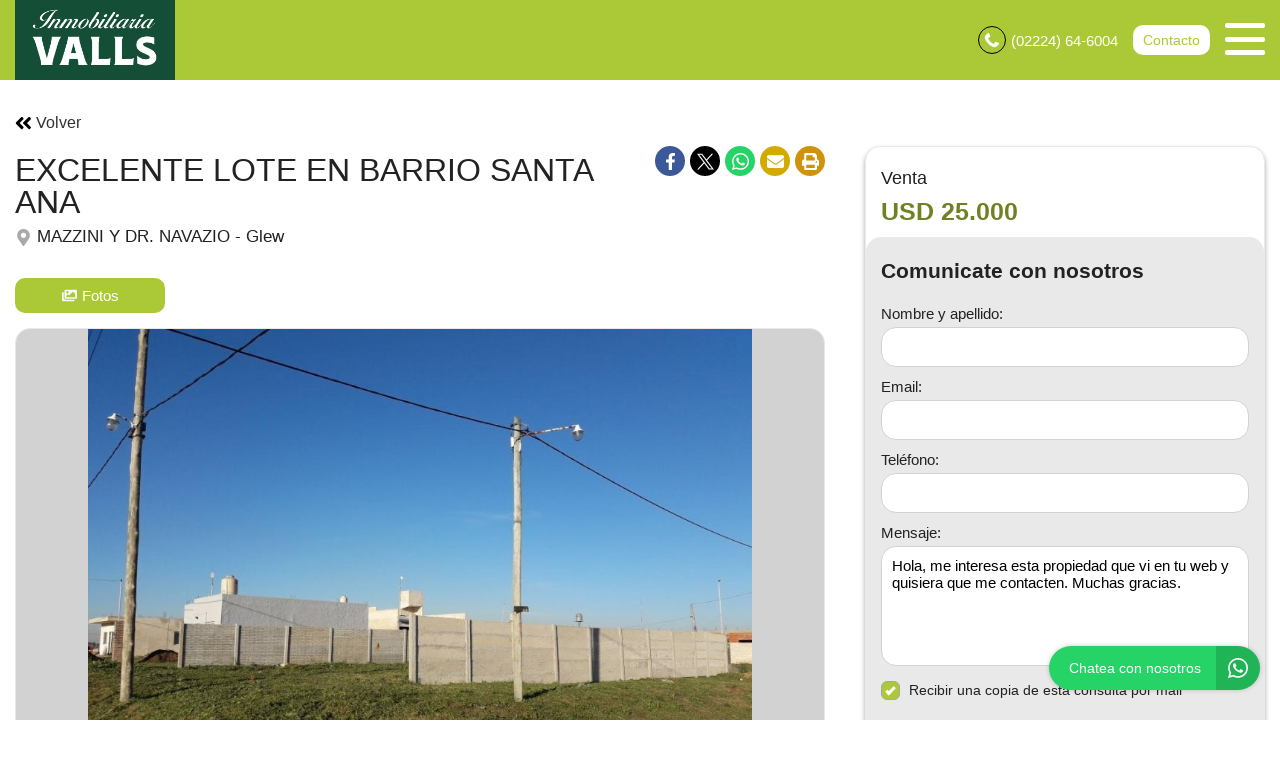

--- FILE ---
content_type: text/html; charset=UTF-8
request_url: https://www.inmobiliariavalls.com.ar/propiedad/401285
body_size: 11688
content:
<!DOCTYPE html>

<html lang="es">

<head>


<!-- Required meta operacion -->
<meta charset="utf-8">
<meta name="viewport" content="width=device-width, initial-scale=1, shrink-to-fit=no">
<link rel="apple-touch-icon" href="/build/images/apple-touch-icon.png" sizes="180x180" />
<link rel="icon" type="image/png" href="/build/images/favicon-32x32.png" sizes="32x32" />
<link rel="icon" type="image/png" href="/build/images/favicon-16x16.png" sizes="16x16" /><link rel="manifest" href="/build/manifest.json">
<link rel="mask-icon" href="/build/images/safari-pinned-tab.svg" color="#5bbad5">
<meta name="msapplication-TileColor" content="#f8ab2c">
<meta name="theme-color" content="#ffffff">

<!-- Diseño -->
<title>Excelente Lote En Barrio Santa Ana - Valls Inmobiliaria</title>
  
    <meta name="description" content="Excelente Lote En Barrio Santa Ana - Lotes / terrenos en Glew - Valls Inmobiliaria" />
  <meta name="keywords" content="lotes / terrenos, glew, lotes / terrenos en glew, lotes / terrenos en glew, excelente lote en barrio santa ana, valls inmobiliaria" />

    <meta property="og:locale" content="es_ES" />
  <meta property="og:type" content="website" />
  <meta property="og:title" content="Excelente Lote En Barrio Santa Ana - Valls Inmobiliaria" />
  <meta property="og:description" content="Excelente lote en el barrio santa ana de 8,99mts de frente &amp;nbsp;por 20mts de fondo&amp;nbsp;" />
  <meta property="og:url" content="https://www.inmobiliariavalls.com.ar/propiedad/401285" />
  <meta property="og:site_name" content="Valls Inmobiliaria" />
          <meta property="og:image" content="https://staticbp.com/img/prop_new_b/401/00401285-01.jpg?t=20180311113503" />
  
    <script type="text/javascript">
    function imprimir(){
      myWindow = window.open('/propiedad/401285/imprimir', 'Imprimir propiedad', 'width=800,height=600');
      myWindow.focus();
      myWindow.print(); //DOES NOT WORK
    }
  </script>

  
	

<link rel="stylesheet" href="/build/layout_scripts_tpl3.css">


                                                        <script type="application/ld+json">
        {
            "@context": "https://schema.org/",
            "@type": "RealEstateListing",
            "name": "EXCELENTE LOTE EN BARRIO SANTA ANA",
                            "image": [
                    "https://staticbp.com/img/prop_new_b/401/00401285-01.jpg?t=20180311113503"
                ],
                        "description": "Excelente lote en el barrio santa ana de 8,99mts de frente &amp;nbsp;por 20mts de fondo&amp;nbsp;",
            "datePosted": "2018-03-11",
                        "mainEntityOfPage": {
                "@type": "WebPage",
                "@id": "https://www.inmobiliariavalls.com.ar/propiedad/401285"
            }
        }
    </script>
    <script type="application/ld+json">
    {
        "@context": "http://schema.org",
        "@type": "BreadcrumbList",
        "itemListElement": [
            {
                "@type": "ListItem",
                "position": 1,
                "item": {
                    "@type": "WebPage",
                    "@id": "https://www.inmobiliariavalls.com.ar",
                    "name": "Valls inmobiliaria de Maria Fernanda VALLS",
                    "image": "https://www.staticbp.com/img/inmobiliarias/valls.jpg",
                    "url": "https://www.inmobiliariavalls.com.ar"
                }
            },
            {
                "@type": "ListItem",
                "position": 2,
                "item": {
                    "@type": "Place",
                    "@id": "https://www.inmobiliariavalls.com.ar/propiedad/401285",
                    "name": "EXCELENTE LOTE EN BARRIO SANTA ANA",
                                            "image": "https://staticbp.com/img/prop_new_b/401/00401285-01.jpg?t=20180311113503",
                                        "url": "https://www.inmobiliariavalls.com.ar/propiedad/401285",
                    "description": "EXCELENTE LOTE EN EL BARRIO SANTA ANA DE 8,99MTS DE FRENTE &amp;nbsp;POR 20MTS DE FONDO&amp;nbsp;",
                    "telephone": "+54 02224 42-0120",
                    "address": {
                        "@type": "PostalAddress",
                        "streetAddress": "Mazzini Y Dr. Navazio, Glew"
                    }
                                                                            }
            }
        ]
    }
    </script>

<style>

:root {
  --color-uno: #abc936;
}

  .grecaptcha-badge{
    top: -100%;
    right: 0 !important;
  }

  /* Color Fondo menu */
  .header.scrollFix {
    background-color: #abc936 !important;
  }  

  .header.--sticky {
    background-color: #abc936 !important;
  }

  .menu-navigation {
    background-color: #abc936 !important;
  }

  .header.scrollFix .button--primary {
    color: #abc936 !important;
  }

  .header .button--primary {
    background-color: #abc936 !important;
  }

  .header .social__items {
    color: #abc936 !important;
  }

  .header .social__items svg {
    fill: #abc936 !important;
  }

  .header.--sticky .button--primary {
    color: #abc936 !important;
  }

  /* Color Letras menu */
  .infoContact {
    color: #ffffff !important;
  }

  .headerphone__icon{
    border-color: #ffffff !important;
  }

  .menu-navigation__close {
    color: #ffffff !important;
  }

  .menu-navigation .social {
    border-color: #ffffff !important;
  }

  .footer__contact .infoContact {
    color: #fff !important;
  }

  .header .button--primary {
    color: #ffffff !important;
  }

  .header.scrollFix .button--primary {
    background-color: #ffffff !important;
  }

  .header.--sticky .button--primary {
    background-color: #ffffff !important;
  }

  .hamburger span {
    background: #ffffff !important;
  }

  .header__menu__item .social__items {
    background: #ffffff !important;
    color: #abc936 !important;
  }

  

  .infoContact__icon {
    border-color: #ffffff} !important;
  }

  .footer__contact .infoContact .infoContact__icon {
    border-color:  #fff !important;
  }


  .button--menu {
    color: #ffffff !important;
  }

 
 /* Color 1 */
 .button--primary {
   background-color: #abc936 !important;
 }

  .offices__item__description__text i {
    background-color: #abc936 !important;
  }

  .sucursal-data__picture{
    background-color: #abc936 
  }

.section__title-icon {
    border: 2px solid #abc936 !important;
  }

  .featured {
    background-color: #abc936 !important;
  }

  .footer__title i {
    color: #abc936 !important;
  }



  .radio-button .radio-button__checkmark:after {
    background: #abc936 !important;
  }

  .checkbox input:checked~.checkbox__checkmark {
    background-color: #abc936 !important;
  }

  .tab-selector__item input:checked~.tab-selector__item__btn {
    background-color: #abc936 !important;
  }

  .button-selector__item input:checked~.button-selector__item__btn,
  .button-selector__choice input:checked+label {
    background-color: #abc936 !important;
  }

  input:checked+.switch-slider {
    background-color: #abc936 !important;
  }

  .paginator__item--active {
    background-color: #abc936 !important;
    border-color: #abc936 !important;
  }

  .button--circle-big {
    background-color: #abc936 !important;
  }

  .button--primary-outline {
    color: #abc936 !important;
    border-color: #abc936 !important;
  }

  .button--primary-outline i {
    color: #abc936 !important;
  }

  .button--primary-outline svg {
    fill: #abc936 !important;
  }

  .tags__item.--featured {
    background-color: #abc936 !important;
  }

  .filters-bar__icon {
    color: #abc936 !important;
  }

  @media (min-width: 768px) {
    .search-code__button:hover {
      background-color: #abc936 !important;
      border: 1px solid #abc936 !important; 
    }
  }

  .search-code__button:hover {
    background-color: #fff !important;
    color: #abc936 !important;
  }

  .search-code__button {
    color: #abc936 !important;
    border: 1px solid #abc936 !important;
  }

  @media (min-width: 768px) {
    .search-code__button {
        color: #fff !important;
        border: 1px solid #fff !important;
    }
  }

 /* Color 2 */
  .hero-arrow {
    background-color: #6e8223 !important;
  }

  .tags__item.--sold {
    background-color: #6e8223 !important;
  }

  .tags__item.--info {
      border-color: #6e8223 !important;
      color: #6e8223 !important;
  }

  .card__highlights__item {
      color: #6e8223 !important;
  }

  .card__bottom .prices {
    color: #6e8223 !important;
  }

  .highlights__icon {
    color: #6e8223 !important;
  }

  .ficha__prices__item .prices {
    color: #6e8223 !important;
  }

  .ficha__location i {
    color: #6e8223 !important;
  }


  .message-property {
    background-color: #6e8223 !important;
  }

  .code i {
    color: #6e8223 !important;
  }

  .rates__button.--open {
    background-color: #6e8223 !important;
    border-color: #6e8223 !important;
  }

  .daterangepicker td.active {
    background-color: #6e8223 !important;
  }

  .daterangepicker td.active:hover {
    background-color: #6e8223 !important;
  }

  
  /* ----------------- */


.search-code__modal__tooltip{
  position: absolute;
  z-index: 3;
  font-size: 12px;
  padding: 10px 8px;
  background-color: #abc936;
  top: 0;
  border-radius: 10px;
  left: 0;
  transform: translate(0, -50px);
  width: 257px;
  text-align: center;
  color: white;
  opacity:1
}

.search-code__modal__tooltip:after{
  content: "";
  position: absolute;
  top: 95%;
  left: 50%;
  margin-left: -19px;
  border-width: 10px;
  border-style: solid;
  border-color: #abc936 transparent transparent transparent;
}

@media(min-width:768px){
  .search-code__modal__tooltip{
    display:none;
    opacity: 0
  }

  #searchCodeInput:hover + .search-code__modal__tooltip{
    opacity: 1;
    display:block;
    transform: translate(-25px, -50px);
  }
}

.sw__subtitle, .sw__description h2{
  color: #abc936 !important;
}

</style>

</head>

<body>

    
    
    
        

<!-- Header -->
<header class="header  --sticky ">
	<div class="header__inner">
				<div class="header__logo logo_t3_H">
																							<a href="/"><img id="logo" src="https://www.staticbp.com/img/inmobiliarias/valls.jpg"></a>
					</div>
		
	  <div class="header__menu">

										<div class="header__menu__item">
					<span class="infoContact headerphone">
						<img 
							class="infoContact__icon headerphone__icon" 
							src="/build/templates/Template3/images/iconos/icon_phone.svg" 
							alt="btn_menu" 
						/>
						(02224) 64-6004
					</span>
				</div>
			
			
											

			<div class="header__menu__item">
				<a href="/contacto" class="button button--primary button--small" data-stats="boton_ver_datos">Contacto</a>
			</div>

			<div class="header__menu__item">         
				<div class="hamburger">
				<span></span>
				<span></span>
				<span></span>
				</div>
				<nav class="menu-navigation">
					<img 
						class="menu-navigation__close"
						src="/build/templates/Template3/images/iconos/icon_arrow-right.svg"
					/>
					<ul class="menu-navigation__list">
																											<li><a  href="/seccion/quienes-somos"  class="button button--menu">QUIENES SOMOS</a></li>
													
																			<li><a href="/propiedades" class="button button--menu">PROPIEDADES</a></li>
												
												
																			<li>
								<a href="/contacto" class="button button--menu stats" data-stats="boton_ver_datos">Contacto</a>
							</li>
						
					</ul>

										
				</nav>

				<div class="menu-navigation__overlay"></div>

			</div>

	  </div>
	</div>
</header>
  <div class="ficha__tabs">
          <a class="button media_button button--primary-outline button--medium button--wide boton-fotos" data-id="galeria">
        <img 
          class="ficha__tabs-icon"
          alt="Fotos"
          src="/build/templates/Template3/images/iconos/icon_images.svg" 
        />
        Fotos
      </a>
              </div>

<!-- Section -->
<section id="propiedades" class="section ficha">
  <div class="section__holder">

    <a href="/propiedades" class="button button--text comeback">
      <img 
        class="comeback__icon"
        alt="Datos"
        src="/build/templates/Template3/images/iconos/icon_angle-double-left.svg" 
      />
      Volver
    </a>

    <div class="section__inner grid-2 --ficha">
      <div class="ficha__left">
        <div class="ficha__top">
          <div class="ficha__top__inner">
            <div class="ficha__info">
                <div class="ficha__info__tags">
                                                                                                                            </div>
              <p class="ficha__title">
                EXCELENTE LOTE EN BARRIO SANTA ANA
              </p>
              <p class="ficha__location">
                <img 
                  alt="Location"
                  class="ficha__location-icon"
                  src="/build/templates/Template3/images/iconos/icon_location.svg" 
                /> 
                MAZZINI Y DR. NAVAZIO - Glew
              </p>
            </div>
            <div class="ficha__shared">
              <div class="social">
                <a class="social__items --facebook stats esFicha" data-stats="boton_compartir" href="http://www.facebook.com/sharer/sharer.php?u=https://www.inmobiliariavalls.com.ar/propiedad/401285" target="_blank">
                  <img 
                    alt="twitter"
                    src="/build/templates/Template3/images/iconos/redes/icon_facebook.svg"
                    class="social__items-icon"
                  />
                </a>
                <a class="social__items --twitter stats esFicha" data-stats="boton_compartir" href="http://twitter.com/intent/tweet?status=https://www.inmobiliariavalls.com.ar/propiedad/401285" target="_blank">
                  <img 
                    alt="twitter"
                    src="/build/templates/Template3/images/iconos/redes/icon_twitter-x.svg"
                    class="social__items-icon"
                  />
                </a>
                <a class="social__items --whatsapp stats esFicha" data-stats="boton_compartir" href="https://api.whatsapp.com/send?text=https://www.inmobiliariavalls.com.ar/propiedad/401285" target="_blank">
                  <img 
                    alt="twitter"
                    src="/build/templates/Template3/images/iconos/icon_whatsapp.svg"
                    class="social__items-icon"
                  />
                </a>
                <a class="social__items --email stats esFicha" data-stats="boton_compartir" href="mailto:?subject=EXCELENTE+LOTE+EN+BARRIO+SANTA+ANA&body=https://www.inmobiliariavalls.com.ar/propiedad/401285" target="_blank">
                  <img 
                    alt="twitter"
                    src="/build/templates/Template3/images/iconos/icon_envelope.svg"
                    class="social__items-icon"
                  />
                </a>

                <button class="social__items --print" onclick="javascript:imprimir();">
                  <img 
                    alt="twitter"
                    src="/build/templates/Template3/images/iconos/icon_print.svg"
                    class="social__items-icon"
                  />
                </button>
              </div>
            </div>

                          <div class="ficha__tabs">
                                  <a class="button media_button button--primary-outline button--medium button--wide boton-fotos" data-id="galeria">
                    <img 
                      class="ficha__tabs-icon"
                      alt="Fotos"
                      src="/build/templates/Template3/images/iconos/icon_images.svg" 
                    />
                    Fotos
                  </a>
                                                              </div>
                                                  <div class="swiper-container ficha__slider" id="galeria">
                <div class="swiper-wrapper" id="lightgallery">
                                                                              <a href="https://staticbp.com/img/prop_new_b/401/00401285-01.jpg?t=20180311113503" class="swiper-slide" style="background-image:url(https://staticbp.com/img/prop_new_b/401/00401285-01.jpg?t=20180311113503)"></a>
                                                      </div>
                              </div>
                                                                                  </div>
        </div>
        <div class="ficha__prices">
                      <span class="ficha__prices__text">Venta</span>
                        <div class="ficha__prices__item">
              
                              <span class="prices">USD 25.000</span>
                                        </div>
                              </div>

        <div class="ficha__info">

          <div class="ficha__info__list" id="caracteristicas">
            <div class="caracteristicas__list">
          
                            <div class="highlights">
                <img 
                  alt="Propiedad"
                  class="ficha__info-icon"
                  src="/build/templates/Template3/images/iconos/icon_building.svg" 
                />
                <p class="highlights__text">Lotes / terrenos</p>
              </div>
            
                            
                            
                            
                            
                            
                            
                            
                            
                            
                            
                            
                            
                            
                            
                            
                            
                            
            </div>
          </div>

                    
          
          
            <p class="descripcion"></p>
            
            <div class="ficha__info__details">

              <h2 class="section__title --small">
                <picture class="section__title-icon">
                  <img 
                    class="section__title-icon-img"
                    alt="Datos"
                    src="/build/templates/Template3/images/iconos/icon_home.svg" 
                  />
                </picture> 
                Acerca de la propiedad
              </h2>

              <div class="ficha__info__text">
                EXCELENTE LOTE EN EL BARRIO SANTA ANA DE 8,99MTS DE FRENTE &nbsp;POR 20MTS DE FONDO&nbsp;
              </div>

            </div>

                    
                    

                        <hr class="section__separate">
            <div class="ficha__info__details" id="comodidades">

              <h2 class="section__title --small">
                  <picture class="section__title-icon">
                    <img 
                      class="section__title-icon-img" 
                      alt="Comodidades"
                      src="/build/templates/Template3/images/iconos/icon_amenity.svg"
                      /> 
                  </picture>
                  Comodidades
              </h2>

              <div class="ficha__info__list  --collapsep  " >

                                
                                 
                
                                
                                
                                
                                 

                                
                
                                
                                
                                
                                
                                
                                
                                
                                
                                
                                

              </div>
              <div class="vermas">
                <span>Ver más</span>
                <img 
                  alt="vermas"
                  class="vermas__icon"
                  src="/build/templates/Template3/images/iconos/icon_chevron-down.svg"
                />
              </div>

            </div>


                    

                    

                    
        </div>

      </div>

      <div class="ficha__right">

        <div class="ficha__column" style="top: calc(-2.8125rem * 1)">
          <div class="ficha__prices">
                          <div class="ficha__price-header">
                <span class="ficha__prices__text">Venta</span>
                              </div>
              <div class="ficha__prices__item">
                
                                <p class="prices">
                  <span class="prices">USD 25.000</span>
                                  </p>
                              </div>
                                    </div>

                       

                                <div class="modal-contact --general js-modal-contact">
    <div class="modal-contact__top">
        <p class="modal-contact__title">Comunicate con nosotros</p>
        <div href="" class="button button--grey button--small js-contact-ficha-close">
            <img 
				alt="Cerrar"
				class="contact-ficha-close__icon"
				src="/build/templates/Template3/images/iconos/icon_angle-double-left.svg"
			/>
            Cerrar
        </div>
    </div>
    <div id="messageUp"></div>
    <div class="form-item__messages --send enviando spinner" style="display: none;">
        <img 
            alt="Cargando"
            class="spinner__icon"
            src="/build/templates/Template3/images/iconos/icon_circle-notch.svg" 
        />
        <span>Enviando mensaje...</span>
    </div>

    <div class="form-item__messages --success success" style="display: none;">
        <img 
            alt="Exito"
            src="/build/templates/Template3/images/iconos/icon_check-circle.svg" 
        />
        ¡Tu mensaje se ha enviado con éxito!
    </div>

    <form action="/mail/post/consulta" method="post" name="consulta_form" id="form-consulta-prop" class="formulario onSubmit">
        <input type="hidden" name="recaptcha_token">
        <div class="modal-contact__inner">
            <p class="modal-contact__title">Comunicate con nosotros</p>

            
                <div class="card-contact">

                                            <div class="card-contact__image" style="background-image:url(https://staticbp.com/img/prop_new_b/401/00401285-01.jpg?t=20180311113503)"></div>
                                        
                    <div class="card-contact__content">

                        <p class="card-contact__title">Excelente Lote En Barrio Santa Ana</p>

                        <div class="card-contact__prices">
                            <div class="ficha__prices">
                                                                    <div class="ficha__prices__item">
                                        <span class="ficha__prices__text">Venta</span>
                                                                                    <p style="display: flex;" class="prices">
                                                USD 25.000
                                                                                            </p>
                                                                            </div>
                                
                            </div>
                        </div>

                    </div>

                </div>

            

            
            <div class="form-item">
                <label class="form-item__label"><label for="consulta_form_nombre">Nombre y apellido:</label></label>
                <input type="text" id="consulta_form_nombre" name="consulta_form[nombre]" class="input validarCampo" autocomplete="off" aria-label="Nombre y apellido">
                <p class="form-item__messages --error --hidden" id="consulta_form_nombre_error">
                <img 
                    alt="Error"
                    src="/build/templates/Template3/images/iconos/icon_exclamation-circle.svg" 
                />
                <span></span></p>
            </div>

            <div class="form-item">
                <label class="form-item__label"><label for="consulta_form_email">Email:</label></label>
                <input type="text" id="consulta_form_email" name="consulta_form[email]" class="input validarCampo" autocomplete="off" aria-label="Email">
                <p class="form-item__messages --error --hidden" id="consulta_form_email_error">
                <img 
                    alt="Error"
                    src="/build/templates/Template3/images/iconos/icon_exclamation-circle.svg" 
                />
                <span></span></p>
            </div>

            <div class="form-item">
                <label class="form-item__label"><label for="consulta_form_telefono">Teléfono:</label></label>
                <input type="text" id="consulta_form_telefono" name="consulta_form[telefono]" class="input validarCampo" autocomplete="off" aria-label="Teléfono">
                <p class="form-item__messages --error --hidden" id="consulta_form_telefono_error">
                <img 
                    alt="Error"
                    src="/build/templates/Template3/images/iconos/icon_exclamation-circle.svg" 
                />
                <span></span></p>
            </div>

            
            <div class="form-item">
                <label class="form-item__label"><label for="consulta_form_mensaje">Mensaje:</label></label>
                <textarea id="consulta_form_mensaje" name="consulta_form[mensaje]" class="input validarCampo --textarea" aria-label="Mensaje">Hola, me interesa esta propiedad que vi en tu web y quisiera que me contacten. Muchas gracias.</textarea>
                <p class="form-item__messages --error --hidden" id="consulta_form_mensaje_error">
                <img 
                    alt="Error"
                    src="/build/templates/Template3/images/iconos/icon_exclamation-circle.svg" 
                />                
                <span></span></p>
            </div>

            <div class="form-item">
                <label class="checkbox">Recibir una copia de esta consulta por mail
                    <input type="checkbox" checked="checked" name="copia" value="1">
                    <span class="checkbox__checkmark"></span>
                </label>
            </div>

            
            <input type="hidden" name="_token" value="9edeb04d5a147f.jepJMth0dvJrTLzgwYP6_N1iSIluE5n2X8zZTnA4E6U.yIgjdpkjMLwNHey3h7aAi7svKcgldaueOYvtHCFAR8jJngNQqiAVm0Yo6Q">

            <input type="hidden" id="consulta_form_inmobiliaria" name="consulta_form[inmobiliaria]" value="26" />
            <input type="hidden" id="consulta_form_grupo" name="consulta_form[grupo]" />
            <input type="hidden" id="consulta_form_propiedad" name="consulta_form[propiedad]" value="401285" />
            <input type="hidden" id="consulta_form_emprendimiento" name="consulta_form[emprendimiento]" />
            <input type="hidden" id="consulta_form_tiempo" name="consulta_form[tiempo]" value="1769410124.3409" />
            <input type="hidden" id="consulta_form_apellido" name="consulta_form[apellido]" />

        </div>
        <div class="modal-contact__bottom">
            <button type="submit" class="button button--primary button--big g-recaptcha">Enviar consulta</button>
        </div>
    </form>
    
    <div class="form-item__messages --alert errors" style="display:none;">
        <img src="/build/templates/Template3/images/iconos/icon_exclamation-triangle.svg" alt="error" class="form-error__icon alert__icon--warning" />
        Hubo un error al intentar enviar el mensaje. Intenta nuevamente.
    </div>
</div>                  </div>

      </div>

    </div>

  </div>
</section>


	<style>.card__info .tags__item { margin-bottom: 5px; }</style>
	<section id="propiedades" class="section section--full --grey">
		<div class="section__holder">
			<h2 class="section__title --small">
		<picture class="section__title-icon">
            <img 
              class="section__title-icon-img"
              alt="Datos"
              src="/build/templates/Template3/images/iconos/icon_search.svg" 
            />
		</picture>
			Propiedades Relacionadas</h2>
			<div class="ficha__related swiper-container">
				<div class="swiper-wrapper">
											<div class="swiper-slide">
							<div class="ficha__related__item">
								<a href="/propiedad/420784" class="card">

	<div class="card__image">
		<div class="card__image__content" style="background:url('/build/templates/Template3/images/imagen_nodisponible_sm.jpg') center center no-repeat; background-size:cover" ></div>
			

										
			
		
		
	</div>

	<div class="card__info">

		<div class="tags">
			<div class="tags__item --info">Venta</div>
			<div class="tags__item --info">Lotes / Terrenos</div>
											</div>
		<p class="card__title">LOTE  EN VENTA </p>
		<p class="card__location">
			<img 
				alt="ubicacion"
				src="/build/templates/Template3/images/iconos/icon_location.svg" 
				class="card__location-icon"
			/>
			ANGEL DELLA VALLE Y  VICTORINO DE LA PLAZA, Glew
		</p>
		
		<div class="card__highlights">
			<div class="card__highlights__wrapper">
						
						
									
			
							
			
			
			
						
			
						</div>
		</div>
		<div class="card__bottom">
			<div class="card__bottom__prices">
								<div class="precio__rebaja">
					<span class="prices">USD 25.000</span>
									</div>
			</div>
		</div>
	</div>
</a>							</div>
						</div>
											<div class="swiper-slide">
							<div class="ficha__related__item">
								<a href="/propiedad/147404" class="card">

	<div class="card__image">
		<div class="card__image__content" style="background:url('/build/templates/Template3/images/imagen_nodisponible_sm.jpg') center center no-repeat; background-size:cover" ></div>
		
			<div class="tags --sold">
				<div class="tags__item --sold">Vendido</div>
			</div>

		
		
	</div>

	<div class="card__info">

		<div class="tags">
			<div class="tags__item --info">Venta</div>
			<div class="tags__item --info">Lotes / Terrenos</div>
											</div>
		<p class="card__title">excelente lote quinta a a 10 c. de la estacion de glew</p>
		<p class="card__location">
			<img 
				alt="ubicacion"
				src="/build/templates/Template3/images/iconos/icon_location.svg" 
				class="card__location-icon"
			/>
			Luro e/ Page y Parravicini, Glew
		</p>
		
		<div class="card__highlights">
			<div class="card__highlights__wrapper">
						
						
									
			
							
			
			
			
						
			
						</div>
		</div>
		<div class="card__bottom">
			<div class="card__bottom__prices">
								<div class="precio__rebaja">
					<span class="prices">USD 27.000</span>
									</div>
			</div>
		</div>
	</div>
</a>							</div>
						</div>
											<div class="swiper-slide">
							<div class="ficha__related__item">
								<a href="/propiedad/258798" class="card">

	<div class="card__image">
		<div class="card__image__content"  style="background: url(https://staticbp.com/img/prop_new_b/258/00258798-01.jpg?t=20140503100952) no-repeat center center; background-size:cover" ></div>
			

										
			
		
		
	</div>

	<div class="card__info">

		<div class="tags">
			<div class="tags__item --info">Venta</div>
			<div class="tags__item --info">Lotes / Terrenos</div>
											</div>
		<p class="card__title">amplio lote quinta</p>
		<p class="card__location">
			<img 
				alt="ubicacion"
				src="/build/templates/Template3/images/iconos/icon_location.svg" 
				class="card__location-icon"
			/>
			G. Spano e/ Luro y Olivera, Glew
		</p>
		
		<div class="card__highlights">
			<div class="card__highlights__wrapper">
						
						
									
			
							
			
			
			
						
			
						</div>
		</div>
		<div class="card__bottom">
			<div class="card__bottom__prices">
								<div class="precio__rebaja">
					<span class="prices">USD 30.000</span>
									</div>
			</div>
		</div>
	</div>
</a>							</div>
						</div>
											<div class="swiper-slide">
							<div class="ficha__related__item">
								<a href="/propiedad/411848" class="card">

	<div class="card__image">
		<div class="card__image__content"  style="background: url(https://staticbp.com/img/prop_new_b/411/00411848-01.jpg?t=20180715213220) no-repeat center center; background-size:cover" ></div>
		
			<div class="tags --sold">
				<div class="tags__item --sold">Vendido</div>
			</div>

		
		
	</div>

	<div class="card__info">

		<div class="tags">
			<div class="tags__item --info">Venta</div>
			<div class="tags__item --info">Lotes / Terrenos</div>
											</div>
		<p class="card__title">LOTE EN BARRIO SANTA ANA DE 10.80 X 20.15   </p>
		<p class="card__location">
			<img 
				alt="ubicacion"
				src="/build/templates/Template3/images/iconos/icon_location.svg" 
				class="card__location-icon"
			/>
			VICTORINO DE LA PLAZA  , Glew
		</p>
		
		<div class="card__highlights">
			<div class="card__highlights__wrapper">
						
						
									
			
							
			
			
			
						
			
						</div>
		</div>
		<div class="card__bottom">
			<div class="card__bottom__prices">
								<div class="precio__rebaja">
					<span class="prices">USD 20.000</span>
									</div>
			</div>
		</div>
	</div>
</a>							</div>
						</div>
									</div>
				<div class="swiper-button-prev ficha__related__button --left">
					<img 
				    	src="/build/templates/Template3/images/iconos/icon_angle-left.svg"
				    	alt="Prev"
				    	class="swiper_icon" 
				    />
				</div>
				<div class="swiper-button-next ficha__related__button --right">
					<img 
				    	src="/build/templates/Template3/images/iconos/icon_angle-right.svg"
				    	alt="Next"
				    	class="swiper_icon" 
				    />
				</div>
			</div>
		</div>      
	</section>

    

<!-- Zócalo -->
<!-- Footer -->
<footer class="footer logo_H_t3">

  <div class="section__holder">

	  <div class="section__inner grid-footer">

			<div class="footer__item">

																													<a href="/"><img class="footer__logo logofooter_t3_H" src="https://www.staticbp.com/img/inmobiliarias/valls.jpg"></a>
				
																		<p class="matriculas-titulo">Matrícula</p>
					<div 
						class="matriculas-container"
					>
													<p class="item-matricula">
								<img 
									src="/build/templates/Template3/images/iconos/icon_address-card.svg" 
									alt="Matricula"
									class="item-matricula__icon"
								/>
								3967
							</p>
																	</div>
				
								
			</div> 

			<div id="sucursales" class="footer__item">
				<p class="footer__title">
					<img 
						src="/build/templates/Template3/images/iconos/icon_chevron-right.svg" 
						alt="Titulo"
						class="footer__title-icon"
					/>
					SUCURSALES
				</p>

				<div class="offices">

										
												<div class="offices__item">
							<div class="offices__item__text">
								<span>
																			Glew
																	</span>
								<img 
									src="/build/templates/Template3/images/iconos/icon_chevron-down.svg" 
									alt="sucursal"
									class="offices__item-icon"
								/>
							</div>
							<div class="offices__item__description --open">
																	<div class="offices__item__description__logo">
																					<a href="http://www.cmcplz.com.ar/" target="_blank">
												<img src="https://staticbp.com/img/colegios/colegio_2.png" title="Colegio Departamental de Lomas de Zamora" alt="Colegio Departamental de Lomas de Zamora" />
											</a>
																			</div>
																<div class="offices__item__description__text">
									
									<div class="sucursal-data">
										<picture class="sucursal-data__picture">
											<img 
												alt="telefono"
												src="/build/templates/Template3/images/iconos/icon_location.svg" 
												class="sucursal-data__icon"
											/>
										</picture>
										G. Méndez 26 (no tenemos sucursales),  Glew, GBA Sur, Argentina.
									</div>
									
									
																			<div class="sucursal-data">
											<picture class="sucursal-data__picture">
												<img 
													alt="telefono"
													src="/build/templates/Template3/images/iconos/icon_phone.svg" 
													class="sucursal-data__icon"
												/>
											</picture>
											(02224) 64-6004 || 15-6690-2698
										</div>
																		
																		
																																																																																															<p class="sucursal-data">
												<picture class="sucursal-data__picture">
													<img alt="telefono" src="/build/templates/Template3/images/iconos/icon_whatsapp.svg" class="sucursal-data__icon" />
												</picture>
												<a href="https://api.whatsapp.com/send?phone=5491166902698&amp;text=Hola, me interesa esta propiedad que vi en tu web https://www.inmobiliariavalls.com.ar/propiedad/401285 y quisiera que me contacten." class="stats js-whatsapp" data-stats="boton_whatsapp" target="_blank">
												1166902698
												</a>
											</p>
																												
										<div class="sucursal-data">
											<picture class="sucursal-data__picture">
												<img 
													alt="telefono"
													src="/build/templates/Template3/images/iconos/icon_envelope.svg" 
													class="sucursal-data__icon"
												/>
											</picture>
											<a class="boton1" href="/contacto">vallspropiedades@gmail.com</a>
										</div>
																		
																			<div class="sucursal-data">
											<picture class="sucursal-data__picture">
												<img 
													alt="telefono"
													src="/build/templates/Template3/images/iconos/icon_clock.svg" 
													class="sucursal-data__icon"
												/>
											</picture>
											Horario de atención: Lunes a viernes 9 a 13 y 16 a 20hs. || Sábados 9 a 13hs.
										</div>
																		
																			<p>Colegio Departamental de Lomas de Zamora</p>
																	</div>
							</div>

						</div>
												
					
				</div>

			</div>

			<div class="footer__item footer__item__secciones">
	<div>
		<p class="footer__title">
		<img 
			src="/build/templates/Template3/images/iconos/icon_chevron-right.svg" 
			alt="Titulo"
			class="footer__title-icon"
		/>		
			SECCIONES
		</p>
		<ul class="footer__menu">

															<li><a  href="/seccion/quienes-somos"  class="button button--footer">Quienes somos</a></li>
							
										<li><a href="/propiedades" class="button button--footer">Propiedades</a></li>
			
						
										<li><a href="/contacto" class="stats button button--footer" data-stats="boton_ver_datos">Contacto</a></li>
			
		</ul>	
	</div>
		</div> 
			
	  </div>
  </div>
</footer>

<div class="footer__copyright">
  <div class="footer__copyright__item">
	  <p class="footer__copyright__text">Sitio creado por</p><a href="https://www.buscadorprop.com.ar" target="_blank"><img class="footer__copyright__logo" src="/build/templates/Template3/images/logo-buscadorprop.svg" border="0"></a>
  </div>
  <div class="footer__copyright__item">
	  <p class="footer__copyright__text">Todos los derechos registrados: </p><a href="https://www.grupotodo.com.ar" target="_blank"><img class="footer__copyright__logo" src="/build/templates/Template3/images/logo-gt.svg" border="0"></a>
  </div>
</div>


						
							
							
	
	


<div class="fixed-footer">

																																																					<a href="https://api.whatsapp.com/send?phone=5491166902698&amp;text=Hola, me interesa esta propiedad que vi en tu web https://www.inmobiliariavalls.com.ar/propiedad/401285 y quisiera que me contacten." class="button button--whatsapp button--medium stats js-whatsapp" data-stats="boton_whatsapp" target="_blank">
						<img  class="fixed-footer__icon" alt="Contactar" src="/build/templates/Template3/images/iconos/icon_whatsapp.svg" />
						Whatsapp
					</a>
										
		
		<div class="button button--contact button--medium js-contact-ficha">
			<img 
				class="fixed-footer__icon"
				alt="Contactar"
				src="/build/templates/Template3/images/iconos/icon_envelope.svg"
			/>
			Contactar
		</div>

	

											
	
																	<a href="tel:2224646004" class="button button--phone button--medium stats js-llamar esFicha" data-stats="boton_llamar">
					<img 
						class="fixed-footer__icon"
						alt="Contactar"
						src="/build/templates/Template3/images/iconos/icon_phone.svg"
					/>
					Llamar
				</a>
					
		


</div>

	<div class="message-property">
		<div class="message-property__content">
			<img 
				src="/build/templates/Template3/images/iconos/icon_mobile-alt.svg"
				alt="Contacto"
				class="message-property__icon" 
			/>
			<p class="message-property__text">¿Te interesa esta propiedad?<br><strong>Contactate ahora</strong></p>
			<img 
				class="message-property__caret"
				alt="Ver"
				src="/build/templates/Template3/images/iconos/icon_caret-down.svg"
			/>
		</div>
	</div>

<!-- Whatsapp flotante -->
																<a href="https://api.whatsapp.com/send?phone=5491166902698&amp;text=Hola, me interesa esta propiedad que vi en tu web https://www.inmobiliariavalls.com.ar/propiedad/401285 y quisiera que me contacten." class="whatsapp-float stats" data-stats="boton_whatsapp" target="_blank">
			<span class="whatsapp-float__text">Chatea con nosotros</span>
			<div class="whatsapp-float__icon">
				<img  src="/build/templates/Template3/images/iconos/icon_whatsapp.svg" alt="Whatsapp" />
			</div>
		</a>
	



<!-- Scripts -->
<script src="/build/templates/Template3/js/jquery.min.js"></script>
<script src="/build/templates/Template3/js/jquery-ui.js"></script>
<script src="/build/templates/Template3/js/functions.js"></script>
<!-- Swiper JS -->
<script src="/build/templates/Template3/js/swiper-bundle.min.js"></script>
<script src="https://www.google.com/recaptcha/enterprise.js?render=6Lc_lC8sAAAAANx4rYvbz6A_bwoCuTJSs_RhFdkx"></script>

<!-- Initialize form contact global -->
<script type="text/javascript">

	function onSubmitTasacion()
    {
		const $form = $('#form-tasacion');
		const inputs = [
			['tasacion_form_nombre', 'tu', 'nombre', false, [3, 50]],
			['tasacion_form_email', 'tu', 'email', true, [null, 150]],
			['tasacion_form_telefono', 'tu', 'teléfono'],
			['tasacion_form_horario', 'un', 'horario'],
			['tasacion_form_direccion', 'una', 'dirección']
		];
		onSubmit($form, inputs)
	}

	function onSubmitProp(e)
    {
		e.preventDefault()
		const $form = $('#form-consulta-prop');
		const inputs = [
			['consulta_form_nombre', 'tu', 'nombre', false, [3, 50]],
			['consulta_form_email', 'tu', 'email', true, [null, 150]],
			['consulta_form_telefono', 'tu', 'teléfono', false, [null, 15]],
			['consulta_form_mensaje', 'un', 'mensaje', false, [10, null]]
		];
		onSubmit($form, inputs)
	}

	function onSubmitContacto()
	{
		const $form = $('#form-contacto');
		const inputs = [
			['contacto_form_nombre', 'tu', 'nombre', false, [3, 50]],
			['contacto_form_email', 'tu', 'email', true, [null, 150]],
			['contacto_form_telefono', 'tu', 'teléfono', false, [null, 15]],
			['contacto_form_mensaje', 'un', 'mensaje', false, [10, null]]
		];
		onSubmit($form, inputs)
	}

	function onSubmit($form, inputs)
    {
		$('.form-item__messages').addClass('--hidden');
		$('.input').removeClass('input--error');
		var errores = false;
		for (const input of inputs) {
			let [name, art, campo, isMail = false, length = []] = input;
			let aux = $(`#${name}`).val().trim();
			if (0 === aux.length) {
				$(`#${name}_error`).removeClass('--hidden');
				$(`#${name}_error span`).html(`Ingresá ${art} ${campo}`);
				$(`#${name}`).addClass('input--error');
				errores = true;
			} else if (length.length) {
				if (length[0] && aux.length < length[0]) {
					$(`#${name}_error`).removeClass('--hidden');
					$(`#${name}_error span`).html(`${campo} muy corto`);
					$(`#${name}`).addClass('input--error');
					errores = true;
				}
				if (length[1] && aux.length > length[1]) {
					$(`#${name}_error`).removeClass('--hidden');
					$(`#${name}_error span`).html(`${campo} muy largo`);
					$(`#${name}`).addClass('input--error');
					errores = true;
				}
			}
			if (isMail && aux !== '') {
				var validaEmail = /^([a-zA-Z0-9_\.\-])+\@(([a-zA-Z0-9\-])+\.)+([a-zA-Z0-9]{2,4})+$/;
				var emailTest = validaEmail.test(aux);
				if (emailTest == false) {
					$(`#${name}_error`).removeClass('--hidden');
					$(`#${name}_error span`).html(`Ingresá ${art} ${campo} válido`);
					$(`#${name}`).addClass('input--error');
					errores = true;
				}
			}
		}
		if (!errores) {
			for (const input of inputs) {
				let [name, art, campo, isMail = false, length = []] = input;
				$(`#${name}_error`).addClass('--hidden');
				$(`#${name}_error span`).html('');
				$(`#${name}`).removeClass('input--error');
			}
			ajaxRecaptcha($form);
			$(window).scrollTop(0);
		}
		return false;
	}

	function successOK(type = "form") {
					}

	function ajaxRecaptcha(form) {

		const Sending = $('.enviando');
		const Errors = $('.errors');
		const Success = $('.success');

		Success.hide();
		Errors.html("").hide();
		Sending.show();

		if (typeof grecaptcha === 'undefined' || !grecaptcha.enterprise) {
			console.error("❌ reCAPTCHA Enterprise no está listo.");
			Errors.html('<i class="fas fa-exclamation-triangle"></i> Error al cargar reCAPTCHA. Intentá nuevamente.');
			Errors.show();
			Sending.hide();
			return false;
		}

		grecaptcha.enterprise.ready(() => {
			grecaptcha.enterprise.execute('6Lc_lC8sAAAAANx4rYvbz6A_bwoCuTJSs_RhFdkx', {action: 'contact_form'})
				.then(token => {

					if (!token) {
						throw new Error("No se obtuvo el token de reCAPTCHA.");
					}
					form.find('input[name="recaptcha_token"]').val(token);

					const formId = form.attr('id');
					const formAction = form.attr('action');
					const formMethod = form.attr('method');
					const formData = form.serialize();

					const readOnly = form.find('input, textarea').prop('readonly', true);
					const disabled = form.find('button').prop('disabled', true);

					$.ajax({
						url: formAction,
						type: formMethod,
						data: formData,
						headers: { 'X-Requested-With': 'XMLHttpRequest' },

						success: function(e) {
							readOnly.prop('readonly', false);
							disabled.prop('disabled', false);
							Sending.hide();

							if (e.status === 'success') {
								Success.show();
								successOK();

								if (formId === 'form-tasacion') {
																	}
							} else {
								Errors.html(
									'<img src="/build/templates/Template3/images/iconos/icon_exclamation-triangle.svg" class="form-error__icon" /> ' 
									+ e.message
								);
								Errors.show();
							}
						},

						error: function(e) {
							readOnly.prop('readonly', false);
							disabled.prop('disabled', false);
							Errors.show();
							Sending.hide();
							console.error("❌ Error AJAX:", e);
						}
					});
				})
				.catch(err => {
					console.error("❌ Error ejecutando reCAPTCHA:", err);
					Errors.html('<i class="fas fa-exclamation-triangle"></i> Error al validar reCAPTCHA.');
					Errors.show();
					Sending.hide();
				});
		});

		return false;
	}

	// Botones de estadisticas
	$(document).ready(function() {
		grecaptcha.enterprise.ready(() => {
			grecaptcha.enterprise.execute('6Lc_lC8sAAAAANx4rYvbz6A_bwoCuTJSs_RhFdkx', {action: 'preload'});
		});

		$('#form-consulta-prop').on('submit', function(e) {
			e.preventDefault();
			onSubmitProp(e);
		});

		$(".stats").click(function(){
			successOK("link");
			const fichaPropiedad = $(this).is("[href]") && $(this).hasClass('whatsapp-float') && $(this).attr('href').search(/propiedad/) > 0 || $(this).hasClass('esFicha')
			estadisticas($(this).data('stats'), fichaPropiedad);
		})
		if ($("#logos-home").length)
		{
			$("#logos-home").owlCarousel({
				loop: true,
				nav: true,
				dots: false,
				autoplay: true,
				responsive:{
					0:{
						items:2
					},
					600:{
						items:3
					},
					1000:{
						items:5
					}
				}
			});
		}

	});	
	
	function searchCode(form) {
		if ( $("#searchCodeInput").val().trim() != "" ) {
			form.submit();
			return;
		}
		$("#searchCodeInput").focus();
	}

	function estadisticas($boton, fichaPropiedad = false)
	{
		var objetivo = 'inmobiliaria';
		var id = 26;
		var inmobiliariaId = '';
		if (fichaPropiedad)
		{
							objetivo = 'propiedad';
				id = 401285;
				inmobiliariaId = 26;
					}

		var action = "/stats";
		var method = 'post';
		var data = {objetivo, id, boton: $boton, inmobiliariaId};

		$.ajax({
			url : action,
			type : method,
			data : {data:JSON.stringify(data)},            
			success : function(e) {
				console.log(e.message);
			},
			error : function(e) {
				console.log(e);
			}
		});		
	}
</script>
  <link href="/build/templates/Template3/css/swiper-bundle.min.css" rel="stylesheet">
<script type="text/javascript" src="/build/templates/Template3/js/swiper-bundle.min.js"></script>

<!-- Lightbox -->
<link type="text/css" rel="stylesheet" href="/build/templates/Template3/css/lightgallery.css" />
<script src="/build/templates/Template3/js/lightgallery.min.js"></script>
<script src="/build/templates/Template3/js/jquery.mousewheel.min.js"></script>


    
        <div id="fb-root"></div>
    <script>(function(d, s, id) {
      var js, fjs = d.getElementsByTagName(s)[0];
      if (d.getElementById(id)) return;
      js = d.createElement(s); js.id = id;
      js.src = "//connect.facebook.net/es_LA/all.js#xfbml=1";
      fjs.parentNode.insertBefore(js, fjs);
    }(document, 'script', 'facebook-jssdk'));</script>
    
    <!-- IE10 viewport hack for Surface/desktop Windows 8 bug -->
    <script src="/build/templates/Template3/js/ie10-viewport-bug-workaround.js"></script>

    <!-- Redes -->
    <script type="text/javascript">
      window.___gcfg = {lang: 'es-419'};
      (function() {
        var po = document.createElement('script'); po.type = 'text/javascript'; po.async = true;
        po.src = 'https://apis.google.com/js/plusone.js';
        var s = document.getElementsByTagName('script')[0]; s.parentNode.insertBefore(po, s);
      })();
    </script>

    <script>!function(d,s,id){var js,fjs=d.getElementsByTagName(s)[0];if(!d.getElementById(id)){js=d.createElement(s);js.id=id;js.src="//platform.twitter.com/widgets.js";fjs.parentNode.insertBefore(js,fjs);}}(document,"script","twitter-wjs");</script>
    
      <script>
    var swiperuno;
    var swiperunoVideo;
    function activarGaleria(){
              $('.boton-fotos').removeClass("button--primary-outline");
        $('.boton-fotos').addClass("button--primary");
        $('#galeria').addClass("--active");
        if (!swiperuno) {
          if ($("#lightgallery").length) {
            $("#lightgallery").lightGallery();
          }
          swiperuno = new Swiper("#galeria", {
            direction: "horizontal",
            slidesPerView: 1,
            spaceBetween: 15,
            pagination: {
              el: ".ficha__slider__pagination",
              type: "bullets",
            },
            navigation: {
              nextEl: ".swiper-button-next.ficha__slider__button.--right",
              prevEl: ".swiper-button-prev.ficha__slider__button.--left",
            },
          });
        }
          }
    function activarVideo() {
              $('.boton-fotos').removeClass("button--primary-outline");
        $('.boton-fotos').addClass("button--primary");
        $('#galeria').addClass("--active");
          }
    function activar360(){
              $('.boton-fotos').removeClass("button--primary-outline");
        $('.boton-fotos').addClass("button--primary");
        $('#galeria').addClass("--active");
          }

    $(document).ready(function () {
        //botonera active default
                        activarGaleria();
               

      $(document).on('click', '.media_button', function(){
        const {id} = $(this).data();
        // Button media
        $('.media_button.button--primary').addClass('button--primary-outline').removeClass('button--primary');
        $(this).addClass('button--primary').removeClass('button--primary-outline');
        // Div media
        $('.ficha__slider').removeClass('--active');
        if ($('#i-tiktok').length) {
          const iframe = document.querySelector('#i-tiktok');
          iframe.contentWindow.postMessage({
            event: 'command',
            func: 'pause'
          }, '*');
        }
        if (id == 'galeria') {
          activarGaleria();
        }
        if (id == 'video') {
          activarVideo()
        }
        if (id == 'code360') {
          activar360()
        }

      });
    });
  </script>

    <script>
  let verMas = document.getElementsByClassName("vermas");
  
  for(let i = 0; i < verMas.length; i++){
    verMas[i].addEventListener("click", function(){
      this.previousElementSibling.classList.toggle("--collapsep");
            let textoSpan = this.getElementsByTagName("span")[0];

            if(textoSpan.innerHTML == "Ver más"){
                textoSpan.innerHTML = "Ver menos";
            }else{
                textoSpan.innerHTML = "Ver más";
            }
    })
  }
</script>

    <script async src="https://www.googletagmanager.com/gtag/js?id=G-Q0JNSS5Q6M"></script>
  <!-- gtag.js --> 
  <script>
    window.dataLayer = window.dataLayer || [];
    function gtag(){dataLayer.push(arguments);}
    gtag('js', new Date());
          gtag('config', 'G-Q0JNSS5Q6M');
          </script>

        	
    <script type="module">
      import { colorearSVG } from '/build/js/main.color.js';
      colorearSVG('#abc936', '.ficha__tabs-icon, .tasacion__icon, .filters-bar__icon, .search-code__button:hover img, .section__title-icon-img, .list-property__link-icon, .footer__title-icon, .search-code__icon ', true);
      colorearSVG('#6e8223', '.menu-navigation__close,.code__icon, .card__highlights-icon, .ficha__location-icon, .ficha__info-icon, .card__highlights__item .svg.filter|.highlights__icon.filter', true);
      colorearSVG('#abc936', '.header .social__items-icon', true);
      colorearSVG('#ffffff', '.headerphone__icon', true);
      colorearSVG('#FFFFFF', '.hero-arrow__icon, .card__icon-featured, .search-plus__icon, .infoContact__whatsapp-icon, .fixed-footer__icon, .message-property__icon, .header-page__icon--filter, .sucursal-data__icon, .social__items.--twitter img, #propiedades .social__items-icon, .ficha__shared .social__items-icon, .contact-ficha-close__icon, .ficha__tabs .button--primary img, .filters-bar__submit-icon, .hero-submit__icon, .hero-arrow__icon, .whatsapp-float__icon img', true);
      colorearSVG('#313131', '.swiper_icon, .paginator__prev img, .paginador__next img , .hero__filters-caret, .listheader__icon, .footer .social__items-icon', true);
      colorearSVG('#A7A7A7', '.card__location-icon, .ficha__location img', true);
      colorearSVG('#f16059', '.alert__icon, .form-error__icon, .form-item__messages.--danger img', true);
      colorearSVG('#333333', '.spinner__icon', true);
      colorearSVG('#313131', '.paginador__arrow.owl-nav__button', true);
      colorearSVG('#caa500', '.alert__icon--warning, .alert__icon--star, .form-item__messages .form-item__icon', true);

      
      colorearSVG('#313131', '.footer .social__items-icon', true);
      colorearSVG('#FFFFFF', '.social__items.--twitter img, #propiedades .social__items-icon, .ficha__shared .social__items-icon', true);
      
    </script>
    <script>
      var isCtrl = false;
      document.onkeyup = function(e) {
        if (e.which == 17)
          isCtrl=false;
      }
      document.onkeydown = function(e) {
        if (e.which == 17)
          isCtrl = true;
        if (e.which == 80 && isCtrl == true)
          return false;
      }
      $('.js-llamar,.js-whatsapp').click(function(){
                              });
    </script>

          <script>
  let btnVerMat = document.querySelector('#vermas_matricula');
  if (btnVerMat && document.querySelector('.item-matricula'))
  {
    btnVerMat.onclick = () => {
      let matriculas = [...document.querySelectorAll('.item-matricula')];
      for( let i = 0; i < matriculas.length; i++ ){
        matriculas[i].style.display = "inline-flex"
      }
      btnVerMat.style.display = "none"
    }
  }
  </script>
</body>
</html>

--- FILE ---
content_type: text/html; charset=utf-8
request_url: https://www.google.com/recaptcha/enterprise/anchor?ar=1&k=6Lc_lC8sAAAAANx4rYvbz6A_bwoCuTJSs_RhFdkx&co=aHR0cHM6Ly93d3cuaW5tb2JpbGlhcmlhdmFsbHMuY29tLmFyOjQ0Mw..&hl=en&v=PoyoqOPhxBO7pBk68S4YbpHZ&size=invisible&anchor-ms=20000&execute-ms=30000&cb=ut02749je70r
body_size: 48764
content:
<!DOCTYPE HTML><html dir="ltr" lang="en"><head><meta http-equiv="Content-Type" content="text/html; charset=UTF-8">
<meta http-equiv="X-UA-Compatible" content="IE=edge">
<title>reCAPTCHA</title>
<style type="text/css">
/* cyrillic-ext */
@font-face {
  font-family: 'Roboto';
  font-style: normal;
  font-weight: 400;
  font-stretch: 100%;
  src: url(//fonts.gstatic.com/s/roboto/v48/KFO7CnqEu92Fr1ME7kSn66aGLdTylUAMa3GUBHMdazTgWw.woff2) format('woff2');
  unicode-range: U+0460-052F, U+1C80-1C8A, U+20B4, U+2DE0-2DFF, U+A640-A69F, U+FE2E-FE2F;
}
/* cyrillic */
@font-face {
  font-family: 'Roboto';
  font-style: normal;
  font-weight: 400;
  font-stretch: 100%;
  src: url(//fonts.gstatic.com/s/roboto/v48/KFO7CnqEu92Fr1ME7kSn66aGLdTylUAMa3iUBHMdazTgWw.woff2) format('woff2');
  unicode-range: U+0301, U+0400-045F, U+0490-0491, U+04B0-04B1, U+2116;
}
/* greek-ext */
@font-face {
  font-family: 'Roboto';
  font-style: normal;
  font-weight: 400;
  font-stretch: 100%;
  src: url(//fonts.gstatic.com/s/roboto/v48/KFO7CnqEu92Fr1ME7kSn66aGLdTylUAMa3CUBHMdazTgWw.woff2) format('woff2');
  unicode-range: U+1F00-1FFF;
}
/* greek */
@font-face {
  font-family: 'Roboto';
  font-style: normal;
  font-weight: 400;
  font-stretch: 100%;
  src: url(//fonts.gstatic.com/s/roboto/v48/KFO7CnqEu92Fr1ME7kSn66aGLdTylUAMa3-UBHMdazTgWw.woff2) format('woff2');
  unicode-range: U+0370-0377, U+037A-037F, U+0384-038A, U+038C, U+038E-03A1, U+03A3-03FF;
}
/* math */
@font-face {
  font-family: 'Roboto';
  font-style: normal;
  font-weight: 400;
  font-stretch: 100%;
  src: url(//fonts.gstatic.com/s/roboto/v48/KFO7CnqEu92Fr1ME7kSn66aGLdTylUAMawCUBHMdazTgWw.woff2) format('woff2');
  unicode-range: U+0302-0303, U+0305, U+0307-0308, U+0310, U+0312, U+0315, U+031A, U+0326-0327, U+032C, U+032F-0330, U+0332-0333, U+0338, U+033A, U+0346, U+034D, U+0391-03A1, U+03A3-03A9, U+03B1-03C9, U+03D1, U+03D5-03D6, U+03F0-03F1, U+03F4-03F5, U+2016-2017, U+2034-2038, U+203C, U+2040, U+2043, U+2047, U+2050, U+2057, U+205F, U+2070-2071, U+2074-208E, U+2090-209C, U+20D0-20DC, U+20E1, U+20E5-20EF, U+2100-2112, U+2114-2115, U+2117-2121, U+2123-214F, U+2190, U+2192, U+2194-21AE, U+21B0-21E5, U+21F1-21F2, U+21F4-2211, U+2213-2214, U+2216-22FF, U+2308-230B, U+2310, U+2319, U+231C-2321, U+2336-237A, U+237C, U+2395, U+239B-23B7, U+23D0, U+23DC-23E1, U+2474-2475, U+25AF, U+25B3, U+25B7, U+25BD, U+25C1, U+25CA, U+25CC, U+25FB, U+266D-266F, U+27C0-27FF, U+2900-2AFF, U+2B0E-2B11, U+2B30-2B4C, U+2BFE, U+3030, U+FF5B, U+FF5D, U+1D400-1D7FF, U+1EE00-1EEFF;
}
/* symbols */
@font-face {
  font-family: 'Roboto';
  font-style: normal;
  font-weight: 400;
  font-stretch: 100%;
  src: url(//fonts.gstatic.com/s/roboto/v48/KFO7CnqEu92Fr1ME7kSn66aGLdTylUAMaxKUBHMdazTgWw.woff2) format('woff2');
  unicode-range: U+0001-000C, U+000E-001F, U+007F-009F, U+20DD-20E0, U+20E2-20E4, U+2150-218F, U+2190, U+2192, U+2194-2199, U+21AF, U+21E6-21F0, U+21F3, U+2218-2219, U+2299, U+22C4-22C6, U+2300-243F, U+2440-244A, U+2460-24FF, U+25A0-27BF, U+2800-28FF, U+2921-2922, U+2981, U+29BF, U+29EB, U+2B00-2BFF, U+4DC0-4DFF, U+FFF9-FFFB, U+10140-1018E, U+10190-1019C, U+101A0, U+101D0-101FD, U+102E0-102FB, U+10E60-10E7E, U+1D2C0-1D2D3, U+1D2E0-1D37F, U+1F000-1F0FF, U+1F100-1F1AD, U+1F1E6-1F1FF, U+1F30D-1F30F, U+1F315, U+1F31C, U+1F31E, U+1F320-1F32C, U+1F336, U+1F378, U+1F37D, U+1F382, U+1F393-1F39F, U+1F3A7-1F3A8, U+1F3AC-1F3AF, U+1F3C2, U+1F3C4-1F3C6, U+1F3CA-1F3CE, U+1F3D4-1F3E0, U+1F3ED, U+1F3F1-1F3F3, U+1F3F5-1F3F7, U+1F408, U+1F415, U+1F41F, U+1F426, U+1F43F, U+1F441-1F442, U+1F444, U+1F446-1F449, U+1F44C-1F44E, U+1F453, U+1F46A, U+1F47D, U+1F4A3, U+1F4B0, U+1F4B3, U+1F4B9, U+1F4BB, U+1F4BF, U+1F4C8-1F4CB, U+1F4D6, U+1F4DA, U+1F4DF, U+1F4E3-1F4E6, U+1F4EA-1F4ED, U+1F4F7, U+1F4F9-1F4FB, U+1F4FD-1F4FE, U+1F503, U+1F507-1F50B, U+1F50D, U+1F512-1F513, U+1F53E-1F54A, U+1F54F-1F5FA, U+1F610, U+1F650-1F67F, U+1F687, U+1F68D, U+1F691, U+1F694, U+1F698, U+1F6AD, U+1F6B2, U+1F6B9-1F6BA, U+1F6BC, U+1F6C6-1F6CF, U+1F6D3-1F6D7, U+1F6E0-1F6EA, U+1F6F0-1F6F3, U+1F6F7-1F6FC, U+1F700-1F7FF, U+1F800-1F80B, U+1F810-1F847, U+1F850-1F859, U+1F860-1F887, U+1F890-1F8AD, U+1F8B0-1F8BB, U+1F8C0-1F8C1, U+1F900-1F90B, U+1F93B, U+1F946, U+1F984, U+1F996, U+1F9E9, U+1FA00-1FA6F, U+1FA70-1FA7C, U+1FA80-1FA89, U+1FA8F-1FAC6, U+1FACE-1FADC, U+1FADF-1FAE9, U+1FAF0-1FAF8, U+1FB00-1FBFF;
}
/* vietnamese */
@font-face {
  font-family: 'Roboto';
  font-style: normal;
  font-weight: 400;
  font-stretch: 100%;
  src: url(//fonts.gstatic.com/s/roboto/v48/KFO7CnqEu92Fr1ME7kSn66aGLdTylUAMa3OUBHMdazTgWw.woff2) format('woff2');
  unicode-range: U+0102-0103, U+0110-0111, U+0128-0129, U+0168-0169, U+01A0-01A1, U+01AF-01B0, U+0300-0301, U+0303-0304, U+0308-0309, U+0323, U+0329, U+1EA0-1EF9, U+20AB;
}
/* latin-ext */
@font-face {
  font-family: 'Roboto';
  font-style: normal;
  font-weight: 400;
  font-stretch: 100%;
  src: url(//fonts.gstatic.com/s/roboto/v48/KFO7CnqEu92Fr1ME7kSn66aGLdTylUAMa3KUBHMdazTgWw.woff2) format('woff2');
  unicode-range: U+0100-02BA, U+02BD-02C5, U+02C7-02CC, U+02CE-02D7, U+02DD-02FF, U+0304, U+0308, U+0329, U+1D00-1DBF, U+1E00-1E9F, U+1EF2-1EFF, U+2020, U+20A0-20AB, U+20AD-20C0, U+2113, U+2C60-2C7F, U+A720-A7FF;
}
/* latin */
@font-face {
  font-family: 'Roboto';
  font-style: normal;
  font-weight: 400;
  font-stretch: 100%;
  src: url(//fonts.gstatic.com/s/roboto/v48/KFO7CnqEu92Fr1ME7kSn66aGLdTylUAMa3yUBHMdazQ.woff2) format('woff2');
  unicode-range: U+0000-00FF, U+0131, U+0152-0153, U+02BB-02BC, U+02C6, U+02DA, U+02DC, U+0304, U+0308, U+0329, U+2000-206F, U+20AC, U+2122, U+2191, U+2193, U+2212, U+2215, U+FEFF, U+FFFD;
}
/* cyrillic-ext */
@font-face {
  font-family: 'Roboto';
  font-style: normal;
  font-weight: 500;
  font-stretch: 100%;
  src: url(//fonts.gstatic.com/s/roboto/v48/KFO7CnqEu92Fr1ME7kSn66aGLdTylUAMa3GUBHMdazTgWw.woff2) format('woff2');
  unicode-range: U+0460-052F, U+1C80-1C8A, U+20B4, U+2DE0-2DFF, U+A640-A69F, U+FE2E-FE2F;
}
/* cyrillic */
@font-face {
  font-family: 'Roboto';
  font-style: normal;
  font-weight: 500;
  font-stretch: 100%;
  src: url(//fonts.gstatic.com/s/roboto/v48/KFO7CnqEu92Fr1ME7kSn66aGLdTylUAMa3iUBHMdazTgWw.woff2) format('woff2');
  unicode-range: U+0301, U+0400-045F, U+0490-0491, U+04B0-04B1, U+2116;
}
/* greek-ext */
@font-face {
  font-family: 'Roboto';
  font-style: normal;
  font-weight: 500;
  font-stretch: 100%;
  src: url(//fonts.gstatic.com/s/roboto/v48/KFO7CnqEu92Fr1ME7kSn66aGLdTylUAMa3CUBHMdazTgWw.woff2) format('woff2');
  unicode-range: U+1F00-1FFF;
}
/* greek */
@font-face {
  font-family: 'Roboto';
  font-style: normal;
  font-weight: 500;
  font-stretch: 100%;
  src: url(//fonts.gstatic.com/s/roboto/v48/KFO7CnqEu92Fr1ME7kSn66aGLdTylUAMa3-UBHMdazTgWw.woff2) format('woff2');
  unicode-range: U+0370-0377, U+037A-037F, U+0384-038A, U+038C, U+038E-03A1, U+03A3-03FF;
}
/* math */
@font-face {
  font-family: 'Roboto';
  font-style: normal;
  font-weight: 500;
  font-stretch: 100%;
  src: url(//fonts.gstatic.com/s/roboto/v48/KFO7CnqEu92Fr1ME7kSn66aGLdTylUAMawCUBHMdazTgWw.woff2) format('woff2');
  unicode-range: U+0302-0303, U+0305, U+0307-0308, U+0310, U+0312, U+0315, U+031A, U+0326-0327, U+032C, U+032F-0330, U+0332-0333, U+0338, U+033A, U+0346, U+034D, U+0391-03A1, U+03A3-03A9, U+03B1-03C9, U+03D1, U+03D5-03D6, U+03F0-03F1, U+03F4-03F5, U+2016-2017, U+2034-2038, U+203C, U+2040, U+2043, U+2047, U+2050, U+2057, U+205F, U+2070-2071, U+2074-208E, U+2090-209C, U+20D0-20DC, U+20E1, U+20E5-20EF, U+2100-2112, U+2114-2115, U+2117-2121, U+2123-214F, U+2190, U+2192, U+2194-21AE, U+21B0-21E5, U+21F1-21F2, U+21F4-2211, U+2213-2214, U+2216-22FF, U+2308-230B, U+2310, U+2319, U+231C-2321, U+2336-237A, U+237C, U+2395, U+239B-23B7, U+23D0, U+23DC-23E1, U+2474-2475, U+25AF, U+25B3, U+25B7, U+25BD, U+25C1, U+25CA, U+25CC, U+25FB, U+266D-266F, U+27C0-27FF, U+2900-2AFF, U+2B0E-2B11, U+2B30-2B4C, U+2BFE, U+3030, U+FF5B, U+FF5D, U+1D400-1D7FF, U+1EE00-1EEFF;
}
/* symbols */
@font-face {
  font-family: 'Roboto';
  font-style: normal;
  font-weight: 500;
  font-stretch: 100%;
  src: url(//fonts.gstatic.com/s/roboto/v48/KFO7CnqEu92Fr1ME7kSn66aGLdTylUAMaxKUBHMdazTgWw.woff2) format('woff2');
  unicode-range: U+0001-000C, U+000E-001F, U+007F-009F, U+20DD-20E0, U+20E2-20E4, U+2150-218F, U+2190, U+2192, U+2194-2199, U+21AF, U+21E6-21F0, U+21F3, U+2218-2219, U+2299, U+22C4-22C6, U+2300-243F, U+2440-244A, U+2460-24FF, U+25A0-27BF, U+2800-28FF, U+2921-2922, U+2981, U+29BF, U+29EB, U+2B00-2BFF, U+4DC0-4DFF, U+FFF9-FFFB, U+10140-1018E, U+10190-1019C, U+101A0, U+101D0-101FD, U+102E0-102FB, U+10E60-10E7E, U+1D2C0-1D2D3, U+1D2E0-1D37F, U+1F000-1F0FF, U+1F100-1F1AD, U+1F1E6-1F1FF, U+1F30D-1F30F, U+1F315, U+1F31C, U+1F31E, U+1F320-1F32C, U+1F336, U+1F378, U+1F37D, U+1F382, U+1F393-1F39F, U+1F3A7-1F3A8, U+1F3AC-1F3AF, U+1F3C2, U+1F3C4-1F3C6, U+1F3CA-1F3CE, U+1F3D4-1F3E0, U+1F3ED, U+1F3F1-1F3F3, U+1F3F5-1F3F7, U+1F408, U+1F415, U+1F41F, U+1F426, U+1F43F, U+1F441-1F442, U+1F444, U+1F446-1F449, U+1F44C-1F44E, U+1F453, U+1F46A, U+1F47D, U+1F4A3, U+1F4B0, U+1F4B3, U+1F4B9, U+1F4BB, U+1F4BF, U+1F4C8-1F4CB, U+1F4D6, U+1F4DA, U+1F4DF, U+1F4E3-1F4E6, U+1F4EA-1F4ED, U+1F4F7, U+1F4F9-1F4FB, U+1F4FD-1F4FE, U+1F503, U+1F507-1F50B, U+1F50D, U+1F512-1F513, U+1F53E-1F54A, U+1F54F-1F5FA, U+1F610, U+1F650-1F67F, U+1F687, U+1F68D, U+1F691, U+1F694, U+1F698, U+1F6AD, U+1F6B2, U+1F6B9-1F6BA, U+1F6BC, U+1F6C6-1F6CF, U+1F6D3-1F6D7, U+1F6E0-1F6EA, U+1F6F0-1F6F3, U+1F6F7-1F6FC, U+1F700-1F7FF, U+1F800-1F80B, U+1F810-1F847, U+1F850-1F859, U+1F860-1F887, U+1F890-1F8AD, U+1F8B0-1F8BB, U+1F8C0-1F8C1, U+1F900-1F90B, U+1F93B, U+1F946, U+1F984, U+1F996, U+1F9E9, U+1FA00-1FA6F, U+1FA70-1FA7C, U+1FA80-1FA89, U+1FA8F-1FAC6, U+1FACE-1FADC, U+1FADF-1FAE9, U+1FAF0-1FAF8, U+1FB00-1FBFF;
}
/* vietnamese */
@font-face {
  font-family: 'Roboto';
  font-style: normal;
  font-weight: 500;
  font-stretch: 100%;
  src: url(//fonts.gstatic.com/s/roboto/v48/KFO7CnqEu92Fr1ME7kSn66aGLdTylUAMa3OUBHMdazTgWw.woff2) format('woff2');
  unicode-range: U+0102-0103, U+0110-0111, U+0128-0129, U+0168-0169, U+01A0-01A1, U+01AF-01B0, U+0300-0301, U+0303-0304, U+0308-0309, U+0323, U+0329, U+1EA0-1EF9, U+20AB;
}
/* latin-ext */
@font-face {
  font-family: 'Roboto';
  font-style: normal;
  font-weight: 500;
  font-stretch: 100%;
  src: url(//fonts.gstatic.com/s/roboto/v48/KFO7CnqEu92Fr1ME7kSn66aGLdTylUAMa3KUBHMdazTgWw.woff2) format('woff2');
  unicode-range: U+0100-02BA, U+02BD-02C5, U+02C7-02CC, U+02CE-02D7, U+02DD-02FF, U+0304, U+0308, U+0329, U+1D00-1DBF, U+1E00-1E9F, U+1EF2-1EFF, U+2020, U+20A0-20AB, U+20AD-20C0, U+2113, U+2C60-2C7F, U+A720-A7FF;
}
/* latin */
@font-face {
  font-family: 'Roboto';
  font-style: normal;
  font-weight: 500;
  font-stretch: 100%;
  src: url(//fonts.gstatic.com/s/roboto/v48/KFO7CnqEu92Fr1ME7kSn66aGLdTylUAMa3yUBHMdazQ.woff2) format('woff2');
  unicode-range: U+0000-00FF, U+0131, U+0152-0153, U+02BB-02BC, U+02C6, U+02DA, U+02DC, U+0304, U+0308, U+0329, U+2000-206F, U+20AC, U+2122, U+2191, U+2193, U+2212, U+2215, U+FEFF, U+FFFD;
}
/* cyrillic-ext */
@font-face {
  font-family: 'Roboto';
  font-style: normal;
  font-weight: 900;
  font-stretch: 100%;
  src: url(//fonts.gstatic.com/s/roboto/v48/KFO7CnqEu92Fr1ME7kSn66aGLdTylUAMa3GUBHMdazTgWw.woff2) format('woff2');
  unicode-range: U+0460-052F, U+1C80-1C8A, U+20B4, U+2DE0-2DFF, U+A640-A69F, U+FE2E-FE2F;
}
/* cyrillic */
@font-face {
  font-family: 'Roboto';
  font-style: normal;
  font-weight: 900;
  font-stretch: 100%;
  src: url(//fonts.gstatic.com/s/roboto/v48/KFO7CnqEu92Fr1ME7kSn66aGLdTylUAMa3iUBHMdazTgWw.woff2) format('woff2');
  unicode-range: U+0301, U+0400-045F, U+0490-0491, U+04B0-04B1, U+2116;
}
/* greek-ext */
@font-face {
  font-family: 'Roboto';
  font-style: normal;
  font-weight: 900;
  font-stretch: 100%;
  src: url(//fonts.gstatic.com/s/roboto/v48/KFO7CnqEu92Fr1ME7kSn66aGLdTylUAMa3CUBHMdazTgWw.woff2) format('woff2');
  unicode-range: U+1F00-1FFF;
}
/* greek */
@font-face {
  font-family: 'Roboto';
  font-style: normal;
  font-weight: 900;
  font-stretch: 100%;
  src: url(//fonts.gstatic.com/s/roboto/v48/KFO7CnqEu92Fr1ME7kSn66aGLdTylUAMa3-UBHMdazTgWw.woff2) format('woff2');
  unicode-range: U+0370-0377, U+037A-037F, U+0384-038A, U+038C, U+038E-03A1, U+03A3-03FF;
}
/* math */
@font-face {
  font-family: 'Roboto';
  font-style: normal;
  font-weight: 900;
  font-stretch: 100%;
  src: url(//fonts.gstatic.com/s/roboto/v48/KFO7CnqEu92Fr1ME7kSn66aGLdTylUAMawCUBHMdazTgWw.woff2) format('woff2');
  unicode-range: U+0302-0303, U+0305, U+0307-0308, U+0310, U+0312, U+0315, U+031A, U+0326-0327, U+032C, U+032F-0330, U+0332-0333, U+0338, U+033A, U+0346, U+034D, U+0391-03A1, U+03A3-03A9, U+03B1-03C9, U+03D1, U+03D5-03D6, U+03F0-03F1, U+03F4-03F5, U+2016-2017, U+2034-2038, U+203C, U+2040, U+2043, U+2047, U+2050, U+2057, U+205F, U+2070-2071, U+2074-208E, U+2090-209C, U+20D0-20DC, U+20E1, U+20E5-20EF, U+2100-2112, U+2114-2115, U+2117-2121, U+2123-214F, U+2190, U+2192, U+2194-21AE, U+21B0-21E5, U+21F1-21F2, U+21F4-2211, U+2213-2214, U+2216-22FF, U+2308-230B, U+2310, U+2319, U+231C-2321, U+2336-237A, U+237C, U+2395, U+239B-23B7, U+23D0, U+23DC-23E1, U+2474-2475, U+25AF, U+25B3, U+25B7, U+25BD, U+25C1, U+25CA, U+25CC, U+25FB, U+266D-266F, U+27C0-27FF, U+2900-2AFF, U+2B0E-2B11, U+2B30-2B4C, U+2BFE, U+3030, U+FF5B, U+FF5D, U+1D400-1D7FF, U+1EE00-1EEFF;
}
/* symbols */
@font-face {
  font-family: 'Roboto';
  font-style: normal;
  font-weight: 900;
  font-stretch: 100%;
  src: url(//fonts.gstatic.com/s/roboto/v48/KFO7CnqEu92Fr1ME7kSn66aGLdTylUAMaxKUBHMdazTgWw.woff2) format('woff2');
  unicode-range: U+0001-000C, U+000E-001F, U+007F-009F, U+20DD-20E0, U+20E2-20E4, U+2150-218F, U+2190, U+2192, U+2194-2199, U+21AF, U+21E6-21F0, U+21F3, U+2218-2219, U+2299, U+22C4-22C6, U+2300-243F, U+2440-244A, U+2460-24FF, U+25A0-27BF, U+2800-28FF, U+2921-2922, U+2981, U+29BF, U+29EB, U+2B00-2BFF, U+4DC0-4DFF, U+FFF9-FFFB, U+10140-1018E, U+10190-1019C, U+101A0, U+101D0-101FD, U+102E0-102FB, U+10E60-10E7E, U+1D2C0-1D2D3, U+1D2E0-1D37F, U+1F000-1F0FF, U+1F100-1F1AD, U+1F1E6-1F1FF, U+1F30D-1F30F, U+1F315, U+1F31C, U+1F31E, U+1F320-1F32C, U+1F336, U+1F378, U+1F37D, U+1F382, U+1F393-1F39F, U+1F3A7-1F3A8, U+1F3AC-1F3AF, U+1F3C2, U+1F3C4-1F3C6, U+1F3CA-1F3CE, U+1F3D4-1F3E0, U+1F3ED, U+1F3F1-1F3F3, U+1F3F5-1F3F7, U+1F408, U+1F415, U+1F41F, U+1F426, U+1F43F, U+1F441-1F442, U+1F444, U+1F446-1F449, U+1F44C-1F44E, U+1F453, U+1F46A, U+1F47D, U+1F4A3, U+1F4B0, U+1F4B3, U+1F4B9, U+1F4BB, U+1F4BF, U+1F4C8-1F4CB, U+1F4D6, U+1F4DA, U+1F4DF, U+1F4E3-1F4E6, U+1F4EA-1F4ED, U+1F4F7, U+1F4F9-1F4FB, U+1F4FD-1F4FE, U+1F503, U+1F507-1F50B, U+1F50D, U+1F512-1F513, U+1F53E-1F54A, U+1F54F-1F5FA, U+1F610, U+1F650-1F67F, U+1F687, U+1F68D, U+1F691, U+1F694, U+1F698, U+1F6AD, U+1F6B2, U+1F6B9-1F6BA, U+1F6BC, U+1F6C6-1F6CF, U+1F6D3-1F6D7, U+1F6E0-1F6EA, U+1F6F0-1F6F3, U+1F6F7-1F6FC, U+1F700-1F7FF, U+1F800-1F80B, U+1F810-1F847, U+1F850-1F859, U+1F860-1F887, U+1F890-1F8AD, U+1F8B0-1F8BB, U+1F8C0-1F8C1, U+1F900-1F90B, U+1F93B, U+1F946, U+1F984, U+1F996, U+1F9E9, U+1FA00-1FA6F, U+1FA70-1FA7C, U+1FA80-1FA89, U+1FA8F-1FAC6, U+1FACE-1FADC, U+1FADF-1FAE9, U+1FAF0-1FAF8, U+1FB00-1FBFF;
}
/* vietnamese */
@font-face {
  font-family: 'Roboto';
  font-style: normal;
  font-weight: 900;
  font-stretch: 100%;
  src: url(//fonts.gstatic.com/s/roboto/v48/KFO7CnqEu92Fr1ME7kSn66aGLdTylUAMa3OUBHMdazTgWw.woff2) format('woff2');
  unicode-range: U+0102-0103, U+0110-0111, U+0128-0129, U+0168-0169, U+01A0-01A1, U+01AF-01B0, U+0300-0301, U+0303-0304, U+0308-0309, U+0323, U+0329, U+1EA0-1EF9, U+20AB;
}
/* latin-ext */
@font-face {
  font-family: 'Roboto';
  font-style: normal;
  font-weight: 900;
  font-stretch: 100%;
  src: url(//fonts.gstatic.com/s/roboto/v48/KFO7CnqEu92Fr1ME7kSn66aGLdTylUAMa3KUBHMdazTgWw.woff2) format('woff2');
  unicode-range: U+0100-02BA, U+02BD-02C5, U+02C7-02CC, U+02CE-02D7, U+02DD-02FF, U+0304, U+0308, U+0329, U+1D00-1DBF, U+1E00-1E9F, U+1EF2-1EFF, U+2020, U+20A0-20AB, U+20AD-20C0, U+2113, U+2C60-2C7F, U+A720-A7FF;
}
/* latin */
@font-face {
  font-family: 'Roboto';
  font-style: normal;
  font-weight: 900;
  font-stretch: 100%;
  src: url(//fonts.gstatic.com/s/roboto/v48/KFO7CnqEu92Fr1ME7kSn66aGLdTylUAMa3yUBHMdazQ.woff2) format('woff2');
  unicode-range: U+0000-00FF, U+0131, U+0152-0153, U+02BB-02BC, U+02C6, U+02DA, U+02DC, U+0304, U+0308, U+0329, U+2000-206F, U+20AC, U+2122, U+2191, U+2193, U+2212, U+2215, U+FEFF, U+FFFD;
}

</style>
<link rel="stylesheet" type="text/css" href="https://www.gstatic.com/recaptcha/releases/PoyoqOPhxBO7pBk68S4YbpHZ/styles__ltr.css">
<script nonce="rkF9Hw4UdifbOKzqIFAa4w" type="text/javascript">window['__recaptcha_api'] = 'https://www.google.com/recaptcha/enterprise/';</script>
<script type="text/javascript" src="https://www.gstatic.com/recaptcha/releases/PoyoqOPhxBO7pBk68S4YbpHZ/recaptcha__en.js" nonce="rkF9Hw4UdifbOKzqIFAa4w">
      
    </script></head>
<body><div id="rc-anchor-alert" class="rc-anchor-alert"></div>
<input type="hidden" id="recaptcha-token" value="[base64]">
<script type="text/javascript" nonce="rkF9Hw4UdifbOKzqIFAa4w">
      recaptcha.anchor.Main.init("[\x22ainput\x22,[\x22bgdata\x22,\x22\x22,\[base64]/[base64]/MjU1Ong/[base64]/[base64]/[base64]/[base64]/[base64]/[base64]/[base64]/[base64]/[base64]/[base64]/[base64]/[base64]/[base64]/[base64]/[base64]\\u003d\x22,\[base64]\\u003d\x22,\[base64]/DsMOXV8KFflFzQk0nw411U8KNwpbDjGVTDcKZwoAjw4MiDXzChmdfe1wRADvCp3tXajXDmzDDk2BSw5/DnVBFw4jCv8KseWVFwrLCosKow5Fyw4N9w7R6QMOnwqzClAbDmlfCkkVdw6TDr1rDl8Ktwq0Ewrk/[base64]/LXskwp/DksOOwozCuEsuDcOIAsOAwpXCvXzCujXDplXCmzLCswdmAMKcCUV2NRguwppya8OMw6ccW8K/YzcCamLDvgbClMKyJBfCrAQlB8KrJVXDkcOdJVPDgcOJQcOJEBguw5HDoMOidRbCqsOqf0nDh1s1wq1bwrpjwpY+wp4jwqw1e3zDsGPDuMODCicIMDrCgMKowrk5D0PCvcOtah3CuQjDi8KOI8KeI8K0CMOkw4NUwqvDnlzCkhzDizI/[base64]/Co8OtwqPCljDCnsOpYjpnCDHDjMK/wrwkw5EYwrLDhF9QQcKAG8KweHfCsl8YwqTDlsOcwrstwpVqdMOTw6AWw6sawoNBQMKiw4fDkMKRMMOBI1/CpB1IwpfDnTvDgcKdw5UnKMKbwr/CkSoPMHHDgx9WNWDDjVlbw5vDgsO5wqxOQBk/LMOhw5nDpMOkYMKXw7AKwpEUSsOawpsjcsKbM0oVBUkfw53Cs8Obw7LCnMOUCTAXwrMNWsKfRR/CiG7Cu8KPw4onPUQMwqNWw4ImPMOPC8OPw454ZmxtdDTCisOERcOpQsKmPsOCw5EVwo8ywqLCtcKPw7gIEW3ClcKnw74XLHPDk8O2w5jCocODw4RdwpdmdnPDoy3ChzXCkcOpwonCtDYIaMKMw5bDl05QGwHCtx4HwohKJsOdVHRQaGjCtkhiwolrwo/[base64]/Py86w5bCmQfCtHzCn04bDnJIwovDogoMBz/CiWrDgsO+LShCw5gmFU43L8KeTcOMYFLCvWPClcOuw4Igw5t4a3opw4Mgw57DpV7Cq1pBFsOaPiIMwp9lPcKlCsOgwrTChgsIwqJsw7HCi1TCiVrDqMO7LkrDlz3DsEZMw6R0ASLDlcOVwrEkEMOXw5fDjnfCqnbCoBs1e8O1aMOFUcOoBywHH30fw6IOw4/DmggRRsOwwqnDo8K+wpxOVMOKMcKKw64Jw7Q/PcKfwoTDoSjDvybChcO4bC/ClcKzC8Khwo7CsWk8O2rDqyLCnsOvw4w4EsOTLsKSwpNNw4VdSW/CssOiEcOcMRxQw7HCvWAAw78nYWrCrk94w7hXw65ww4YKVB/CjSjCtsOXw6bCkcOrw5vCg0jCrcOuwpRuw7Fpw6U6U8KES8O2ZcKsUivCosOfw7DDpCXCjsKJwq8Cw6zChFzDq8KewobDs8O2wrnCtsOPfMKrAMOeU0UswrEsw5RYGnnCs37CvnDCicOpw5IscsOQfEQswqMxLcOrIiIqw4jCo8KAw4/[base64]/[base64]/CuMKJe8O0wr7DlcK1wp3CtMO+wqNZb3AEOhcLR2YCYMOpwpzChgvCnF4/[base64]/[base64]/CrcOJw4vCiMKJd8K0awHDiiXCgBHDi8Kkw5vCg8Ojw4Ruwodsw7DDuWjCgsOww6zCq3TDuMOmB007wpU3wplsB8KrwoNMesKIw4DClDHDuGnDnT15w45rwonDhz/DvcK0W8OYwoPCvsKRw4c1ND/DjRRFw5t0wpBHwrJkw6J5PMKqHx3CtsOewp7Cl8O6RnlSwoB/[base64]/DhcKYwqHDg24CwoNEwqPCt8OYGcKgwpLCoT5jT1UuQMK/wpoRZTkOw5tdS8K4w4fChsOZIQ3DncO5UMK1d8K6ERMLwqvCqcKxf3jCi8KWJGPCncKgesOOwoQ/VgbChMK+wpPDiMOfR8KTw6YYw41hCwgVMkRgw47CnsOkQXdoH8O1w7DCmcOawop8wpvDmnB0GcKcwox+CTTCtcKowr/Dp3TDpRvDqcOcw6ZNeTl0w5E+w7bCjsKhw5N+w4/CkmQxw4/Cm8OAC3FPwr9Rw4o4w7w3woEvcMOuw5BvUG47A1PCsUoqKVgmwpbCrUF8LVPDog3DtsKiA8OoRHfCi356K8Knwq/CtCoQw67CtijCscOoc8KuM2MTeMKIwrcmw5EYa8OuXsOrPnfDu8KyYlMBwpjCt2N+MsO1wrLCp8ONw4rDiMKEw5BJw7g8wrJQw4FAwpDCsFZMwpp0PCrCmsOyVsOwwrNrw5vCpzhVw7djw73DtQrDkTzDmMKmw5F9fcOAZ8KeDg7CksK/fcKLw5Vww63CnghqwpYDI2fDlE0gw4MWGylARWfCnsKwwrjDr8OecTF/wrLChk0ZaMOvBA5Sw4AtwoDCs0bDplvDp1PDocOSwo1Swqpiwq/CrMK9YsO3eyXCpsKHwqkBwp1pw7dOw5VAw4sxwpYew5YtCX51w6EqK04aGRvDtnw5w7HCjcKhw67CtsKAScOGGMO3w69TwqhPe0zCpzYRdlInwo/[base64]/[base64]/DqMKHPsOGUSnCsVfCl3zDi0TCjsOPw43Dj8ObwrgmP8O3PWx/O1QxMCzCvGXCjQPCuVbDj34uDMKWQMKCwrbCqzLDu3DDq8KTShDDpMKAD8OpwpbDjMKdVMOHEcO1w5ohZho0w6fDkiTCvcKzw7nDjBbDvFjClgpsw4LDqMOXw5EwJ8KXw7XCjmjDjMO1KFvDh8O3wod/ahNETsK2ExY9w4BZTsOUwrbCjsKmFcKEw5DDssK3wrfCuRJ3wpNIwpkHw6XCu8O7XWPCq1nCocKZPT4QwoJuwop8FcOncDEDwrbCg8Orw54WDyYtQMKKXcKGWsK3eH4Xw5New5N1QsKEVsK6KcOhVcO2w4wow7nCqMKlwqXDtkc9PsKOw5sPw7bCqsK+wrE/woJVA39dY8OXw5g6w6ocfhbDl3rDmcOnHi7DlsKMwp7CmDjDiAB1ehEuLU7CiE3ClcKyXRccwqjDqMKJcQcGJsOTcWEowoAww7J1NMKWw7rCmjx2w5cCPgDDtwPCjMKAwokLNMKYFsOEwo0HYD/[base64]/DnsKPwoMSwqLCjcK1Dn7Csnh+dMK7wo/[base64]/Dol17EiNgwqFGAWQFwr5iJMKnQ8OJwpXCqVrDr8Kmw5jDm8KYwrslVSHCuxtvwpMxZsO4wrzCuGp2PF/CmMO8E8OBLBcRw7/DrlfDvHgdwqcZw4DCs8OhZQ8vKV5bRsOJfsKFK8KHw4fCp8Kew4kHw6tcY0LDmMOuHAQgw6TDtsKGRAUBZcKEHUHCnnoPw7EuY8ORwrIrwphpN1A+CwV4w6JUD8Kxw5HDgRk9RgbCn8K/F2zCgsOPw4ZmNzYxBEzDr3LCqMKLw6XDtMKEAMOTw7sRwqLCv8KLPsOPUsOLHE9Aw7BSMMOtwq51w6PCqlrCpcOBF8KOwrjDmUTCon3ChsKjbWUPwp45azjClgzDnVrCjcOrDG5DwqbDpQnCncOTw6XCn8K1NyMpU8OmwpHCnC7Dv8OWKUlnwqMywo/DpwDDlSBXV8Ohw6/Cp8K8NWvChMOBRD/DpMKQRj7CjcKaG1/CmDhpacKvGcOcwqHCjMOZwoHCiVbDhcKkwoxcXcOnwqd+wrnCmFXCgSHDn8KzCAjCsibCsMO3M1DDlcKmw7/CiUVGfcO1fg/Dq8KHR8OQfMKPw7MYwoNSwpjCjcKjwqrCj8KTwogEwrvCkMORwpfDj2zDtntmAmBuciwIw6xeesO+wrlSw7vDq2otUHDClVJXwqYjw4o6w4jChGrDmmgAwrfDrHwCw5/CgHnDmVYdwopDw6odw54iaG/CocKSe8O/wqvCuMOEwoYKwp1NbxQ/UDVmWVHCri8/fsOIw5XClgMnRgPDuDcAXcKqw7XDscKoa8ORw7kiw7Y7wqvCrBBgwo56GQ1kfSZMLMOfVsKIw7JRwqbDrcK6woNQEsKDwqNBCMO4wpEqPH9YwrVjw4zDucO7LcKewqvDp8Ohw4LCi8OGUXoHHw3CpD1GEsOSwrnDiDTDkCPDkh/CrsOIwqQofCjDoXbDlMKkZ8OGw703w6gCw6LChMOuwqxWdTbCoxBOcAwOwqfCn8K5FMO1wq3CrDx9w68POxfDjMO+QsOKaMKmQsKvw4/[base64]/ClsKSwpsjH8Ksw6d/IRrDjMKfwrXDrh/CrHHDlcOiPSbChcO8ViXCv8KDw71mwr3CqhsFwo7CjQTDlgnDtcOow4/DmGoOw4XDq8K7woTDm1rCkMKAw4/DpMOdU8K8M1wVN8OPHXEGKVgKw55nw4nDtwHCm13DmcOOEw7DjDzCq8OvEcKNwpzCosO3w4UAw4vDuVDCjEhsT3s5w5/DkCbDpsOIw7vClsKKWsOew7o8OiMIwrUjBVl4BjtbNcKtO0PDhcOHNQUgwpNOw57DucK7DsKMfDbDlCxhw5RUJyvDqCMFRMOPw7TDvm3CugRwZMKxLzsqwo3CkEddw7NpV8KYwrbDnMOPe8OTw6rCoX7DgTFAw6ljwr/DisOVwpc5GsKCw67CksKSw4g9e8KbasK9dkfClBrChsK+w5JRQcO/[base64]/DvMKbw6fDp1cEJcOGRkwZPsObKjTDkcOmZMKeOcKXdnXDmxnCgMOjPEkcTCYmwrA+MyZTwqjDgxbCmyTClDrCulRGLMOuJTIdw7p6wqjDs8KQwpDCn8K6b3gIw6jDpicLw4oEd2YFUhPClC3Cl33CsMOPwqA5w5/Ch8O8w41BETU4VcO6w5/CkDfDq0TCkcOffcKgwqHChVzCkcKnOsOYwpkYQT4gUcKYw7NeF0zDscO+JsODwp/Cum0iVxDChREQwokbw5zDrA7ChxQ4woLDkMKmw5A8wrDCsWAeJcOxbmI6woJlMcKgeDnCvMKsZi/[base64]/CqH7CqxFlEMOmdcKlDlHDtsONw5dywrgoRTbCrS7CocKzwrDChcKswp3DiMK3wpjCunLDjRwAGijCojVYw4fDjsOsOGc3MR91w4DCrcOMw7M0T8OUX8OyEEpAwoHDscOwwrzCisOlbzjCnsOsw6RRw6DDqTMhEcOLw4RpWhHCrMOJO8OHEG/ChGsrQmJaR8OVPsKNw6YgVsKNwr3Dg1NpwpnCmMKGw5zDhMK9w6LCrMKDb8OAR8Knw6ZyAsK4w4VPBcOKw5fCpcKaWsOHwolDOcKfwr1awrDCrcKmMMOOAXnDtTIteMK8wpsSwrhtw5Rkw6NMwo/CgTEddsKrG8OPwqEzwo/DkMO7N8KJLwLDvcKXw7TCtsKzwqcgAMKbw7fDvzAZHsKlwpIEU2dsdcOwwqlgLRVAwqsuwrNHwqPDmMO0w6lXw5Igw6DCghsKW8KBw5XDjMK7w5DDrVfDgsKjcxc+w503HMK+w4NpK23CvUXCtEYgw6vCogPCokHDkMKiSsOSw6JHwrTClA3DoF7DpMK5Bg/DpcOgAsKXw4DDilF2Jm7Cq8KJY0fCgUtsw7/Dn8KHXX7DkcOIwoIcwq4iPMK7GsO3eXPCnVPCij0Aw5BfZijClMKZw43CusO+w77CnMO7w44qwrBFwpPCu8K2woTCvMOxwpwbw5DClQrDnXt5w5fDv8KUw7PDhsOqworDmMKzD2bCkcK1SmwLKcKxIMKiHlbDusKKw7VYw7TCtcOXw4/DnxdfFMK7HcKiwpLDs8KjLzLDoB1Gw4zDtsK3wqjDjcKuwqkhw7kKwr/[base64]/CiMOjw4TDqsOkwrjClmAVdMOLw4JYw7XDtsKoDXdmw6fDq1M/acKQw4XCoMKCCsOOwqBjL8OqUcKMNWF1w7IqOsOqw7LCqAHDvMOmYjpUVhkaw7XClRNUwqzDlD9XU8KawqJ+U8KUw5/DiU7CicOYwqXDrAxsKS3DscK3PkLDhnRCegnCmcOOw5DDmsONwoLDuzjCgMOGdRfDo8K3w4kMw7fDpj1vwp4FQsO4IcOkw6/Dq8KYVh5Hw6nDgFUaeCwha8K2wp4XTsOtwp7CgnDDpw8vbMOWRkTCjMKzwqnCs8KUwqDDqVxCcAYqYzZ3HsKaw5taQSLDgcKeAcKfTDTCkhvCrDvCksKgw7fCpDPDkMK4wr7Cq8K/C8O6M8OMFEDCtH0HfcOlw4XDgMK2w4LDncKdw5dtwrp2w5/DkcOhe8KVwovDgn/CpMKfJFzDnMO+wpw4OR3CksK7L8O2XcKGw73CvcKSfxXCvnDCo8KAw5kWwrVow4lJR0U8fSBzwoLDjwXDtQJsRTRNw6oifwsGIsOjI1hyw6kpFg0Hwq83VMKffsKnfR/[base64]/Dp8K+XU3CgEPCqcOaB8O8w4TCqHA3wojDnMOrw73DtsOvw6HCvV88PsOlI0tsw6/[base64]/DkCtmA8OQwqnCgMKOw7cWTMOFHsOWw7/ClMKfKm3DmsOHwrorwr9tw7LCl8OXRmLCh8O7CcObw6rCtMKZwqQGwp4EAA3DsMODelrCqDTCoWAZR2pXd8Opw4XCq39JGXHDocKJUsOnJsOeSzNvaRluUTHDk3LDp8Oswo/CocKdwo84w5nDhUbCjznCkyfCscOkw7vCmsOcwq8QwpZ4FgpRd09Kw5nDghzDjC3CjBfCpcKDJSZDXEhawqQ9wrBZcMKewoVbYHbDksOiw5nCisOBXMOhNcOZw4rDisKpwrPDtR3Cq8ONw6jDqMK4KkIWwqrDtcKuwp/[base64]/[base64]/[base64]/[base64]/CgwdLwrPDqknDl8KOKV3ClQLDi07DlD9GAMKFPVvDgQNuw4Rbw459wonCt244wqplwobDiMKlw7xDwp3Di8K3TjZxF8KnWMODFMKswpHCnUjCmwnChmU9wqrComrDsl4WCMKtw4fCucO1w5rChMKIw6fCs8OvN8OcwqPDlg/Dqh7DocKLV8KLO8OTIApqwqXDunnCs8KJDsOBbsOCNXA2asOoaMOVIBfDvwx3asKWw5PDosOBw7zCu21fw7Mlw7Unw7xewr7CgzvDny9Rw6XDry3CusOdfDkbw4Viw4YYwpYNHMK3wq05AsKXwpjCscKoVsKKLDFRw4TClsKHPj53HlfCiMKbw4/CjgrDoDDClcKmFRjDksO1w7bCjBA4acORwogFZW8fVMOrwp/DgU3DlWcywplVe8OfcTZVwqPDisO7VF0cTQ7DtMK6CHnClw7CicKDdMOwX2EzwqZUBcKgw7TCqWx5PcOWZMKKFnvDosOlwohwwpTDoj3DisKswpA1THAHw6HDoMKZwrdPw7I0CMKTcytNwoPDisKIeGPDnzHDvSpvSsOlw7RxP8ObdldZw5LDgABHDsKXesOfwp/[base64]/DisOrw6XDjsO8CT/ChS04RMOEHCLCgMOVY8OgaEbCl8K5dsOjAcKiwp3DrBYCw4BrwpzDmsOiwplsZgDDvsKvw7IqJUddw7FQPsK+ETHDqMOEbF5uw43CpnI/[base64]/[base64]/DoMO+wq4Fw5/DvDPCu8Ojw4nCiMK7wpIDAg3Cv3Jqf8OhWcKVacKMJsOtdsO0w4VjESTDpcKwVMOjXidDEsKSwqI/[base64]/Ch07Du8K7DcKxeiwvd8OxwrzCggrCnsKna8KKwq7DpVnDo1YSI8KvInXCjsKtwoUywqfDomvDuHR6w6ZyLirDlsKGH8O9w53DgiV/[base64]/UVPCgWPCm8KOLRR2PwoIKnPCpsOcwpYZw4fCvsOOwpkvAgQuMkVJUMO7F8Onw6Z2bMOVw4YXwrd4w7nDrCzDgT7CvcKNRnshw6/CvwtYw7bCj8K7w79Nw4pXGsO1woEmCMKAw6Q/w5XDiMOEHMKTw4rDlcOlRcKGUMKiVcOnaHPCtRPDqANBw6TDpzhYFF/CpMOJKMKww5RkwrMVR8Ogwr7DlcK/ZwPCrB94w7bCrTjDnEAew7Bbw6PCjHwgciYBw5/Dl3VcwpzDg8O6w5MNwqYdw4HCncK2S3Q8DQPDqHJQa8O4FcOjS3bCqMOnTnpgw5nCmsOzw7vCknXDtcKoSXgwwolSwoHCjG3DtsK4w7fDusK4wrTDjsOpwr9KRcKMHTxHwrYcdlh/w5V+wp7CtsOKw4tPKcKxNMOzHcKeH2fCu1HDnTMvw4/CkMOHMQ8ycj7DgWwYBk/CtsKoeG3DrA3DlWzCpF4Ew4J8XC7ClsO1acK7w43CksKJwp/ClQsPOcKvAxXCq8K9w5PCtxbChgzCpsKgZ8KDZcKkw719wo/[base64]/CsxI1N8K4c8Kcw5oeKSnDgMOAwrYxFMKvU8OsLUDDhMK9wrNhFlQXHzLCnBDDucKrOUDDh1t3w6zCrwXDiw/DpcKcIG/Cv0rCg8OGeUsnwoUNw4cEQMOhYEVYw4PDpmPCgsKuaU7CuHrCkDYcwpXDkkTDjcOfw5XCo3xrU8K5S8KHw6t1VsKcw7IdWcKzw5zDpxhvV34YFlTCqAtHwpJDVGY2KRIcw5Y6wpbDmBFwP8Otax/Dlw/Djk/DjMKpbsKnw68HS2M3woBKBnYjScOUbUETwpTDk3Nrwph9acKqbHBqNcKQw7DDrsOow4/DhsOLRsO+wqgqe8Kdw4/DiMOlwr7Dj2csBAPDvn18woTCuXPCtCstwr4GCMONwofDicOow4/Cg8OyIVzDjH8dw6zDgMK8G8OnwqZOw6zDr1nDkwTDkG3CjlNjeMOORV7DqnAywpDDmiNgwpZdwpgSH1bCg8OGNsOHe8K5esOve8KxTMOUey5yPMOdcMO2EBhVw5jDlFDCuHvDmGLCqWDChj5/[base64]/DvnXDoMKoBMODM2oiw6UeL8OEwpAFKcKhBT8qwprCv8OTwpx3wrAnL07DoElmworChMKawqLDmsK+wq97MD7CrcOGB3IPwp/[base64]/DosK5FMOedsKfVnLDtMOKFcK9XAHDrCDDqcOBHcKNwql5wqPCu8OOw7bDiisTGVHDl3IRwpnCp8KkK8KXwobDsArCncKhwqvDkcKFfl/[base64]/[base64]/Dnw4zc0DDr8OxwrvDg2chHHTDh8KpV8K+w590wqXCoMKDUFfCr0rDohzCgsKiwpnCpldLVsKXK8OyHMOGwoVuwrTDmBvDp8OowogsO8OwPsOeV8KdAcOhw4pBwroowpNeecOZwo7DqsKtw5ZWwo/Dm8O1w6BRwo9Cw6cnw43DplJJw5xCwrXDhcK5wqDClxDCgUTCpz/[base64]/[base64]/DscK+RMOqTcK+CMOlw4bDux7Dp0IrS8Oewo/CoiTDtwcywrfDosOrw4rCksK0bHjDhMKJwoYOw6bCqsONw7TDj17DjMK7wqLDoADCicOxw6HCuVzDjsKtYDHCsMKXwqnDhGbDnBfDlw4vw6VRHsOeVsOPwq7Cgj/[base64]/[base64]/w4zDgsOefxdiwq0cwoNeeMKyWsO0XcOpV2FOUMKrET3DiMOLf8KZclt9wozDhMO8w7/DoMO/ByEewoULKibDvRvDvcO+JcKPwoPDqB3DnsOPw7BYw78QwqJGw6V1w6/[base64]/DvsOvMz3DpA7CmsORA3t2wqlKw5LDpMOrw6hzMB7DtMOsNkxJE24bAcOewq1awo44Nix0w61Gwp3ChMOOw4DDhMO2wq1nTcKnw6ldw7LDtsOmw4hDa8ONHDLDpsOAwqh9CsKUwrfCt8OSN8OEw5BIw74Ow71FwqLCnMKHw6QhwpfCgm/DkBstw77Drx7ChChdC3DCoGbClsOkw7zCk13CusKBw7fDv0HDvsOvW8Omw7HCnsK3OhxgwojDm8OmX1rDiiNHw6vDqRMHwqlTDnnDqzpFw5kXCiHDmw/DqkPCvEJnMFBPOsKjwo10OsKnK3bDucKWwpvDgsOPYMOXOsKcwqnDnnnDi8OkSzcxw4fDrXvChMK5OcO4IcOlw67DgsKGE8Klw4fCnMOSbsOPw77CnMKRwpXCjsOmXTVHw4vDhB/DosK5w4JFY8Kdw4xRdsO7AMOEOwjCn8OEJcOfd8OawpEWfMKowpjDpmtiwpQ6PzJ7JMOgVjzDpmtXAsKcZcK7w6PDqy7DgUbDnWY2w6XCmF9two/CgChbODnDhsOOw6Erw4NtIg/[base64]/FMOgVHTDh8KOwoFow7J/[base64]/MkQaJx8ZQSHDuzQ+w7QZw49uNMKzw5dwKcOlX8Kewot+wo8IfAo4w73Dvl8/w6p2BsKcw5Q8wpvDvmHCnzEIW8Oaw4ZowrweA8KJwo/Di3XCkE7DisOVw7jDo0MSSz5Sw7TDsBEWwqjDgkzCiQjCjEkBw7ttc8K0woMpwpVjwqEyPsK0w6XCosK8w74efmDDlMOfIQ0mXMKeT8KzdwrDqMORdMKvUw8sT8KQcUzCpsO0w6TCg8OAHCDDtMOlw6zDn8OpKA0Xw7DCvWXCmjQBw5IgHMO2w74/[base64]/CqcOpfRFnQ0zCkjzClkwnX2lrw69/wp0sF8OEw5TClsO3alAMwqtWWjLCvcKewqkuwodfwoTCi1LCi8KxAzzCqjk2f8KyYBzDqwwAeMKZwqRxPFhIQsO9w45AJsKOFcO6HmpDD1LDvcOKScOaYn/ChsO0Jg7CvSzCvDAEw4DDukkjTsOrwqHDg2EdJhsow5HDg8Kka08cOcORDMKKw7zCujHDlMOrLsOHw6dKw5bCp8Kww4zDk2PDt3zDk8OCw6DCo2jCt0DCqcKqwoYcw7liwrFiWxZtw43DjMKowpQSwprDj8KAfsK0wohrHMOqw6RVGn/Cuk5nw7Zfw7Q4w5U2wrXCq8OaIk3Ch0zDiirCpR/[base64]/[base64]/ClsOrN1HDocKmOsKLw6PCvsOqDcOdwpBjwq7DtcKBcMOEw77Co8OPcsKBcQPCiyfDiEliWcKSw5fDm8OWw5VTw4I6J8K2w5ZHJGnDgV9aaMOZCcKmChtNw4U0UcOGU8OgwozCm8KXw4RuSjPDr8O5wrLCiErDpgnDrMK3NMKgw7jClzrDoT/CsmzChFtjw6gXRsKlw57CtMOQwps8wr3DrsK8XDJuwrtWX8K/V151wr8kw4/DnFJ+YnXCiGrCn8KNw48dWsOuwr9rw7RGw6DCh8KYLH8Ew6jCmlVNdcKqIcO/K8K3wrjDmEwIXMOlwpDDqcKrQW1ew6rCqsOWw59XRcOzw6PCiD4yPnPDghbDj8Kewo0qw4jDkMOCw7TCmR/Cr17ClQDCl8OfwpNIwrlnXsKFw7FMbA9uQMO6FXkwPMKqwo1Aw7TCog7CjH7Dk33DrcKkwpzCrmjDn8KMwqLClkTDgsOvw7jCpzo/[base64]/DmSbDsMKawozCuSxqwoZkwrATwpt/[base64]/CjkwEFxRUwqPCpWJMLgZyOB/[base64]/FGUXw5cOw4/[base64]/YMOhw6TCrEh+w5ZMcsK9woglPDBuAi3ComPCiENjHcK9w6h5EMOvwoE3UDXCn3Baw47DosOVA8KLRsOKMsOhwp3DmsK6w6lBwrZ2T8OJbWTDoUVAw63DgxLCsT4mw6NaF8K3wqI/[base64]/[base64]/w7fCpUfDoSrCn8KZw6w8BnTDr8OCC8OFwr5sFyHDp8K8EsKjw57CoMOfXcKfBBcJQcOiBC8CwpfCj8KrCMOlw4pCO8OwM2I+DnhuwrlEOcKBw7/[base64]/[base64]/DpsONw51nO8K0KAE6WcO4MyPDjwILwqMmN8O1A8OSwrpXIBU3XsKwIFbDgD9hXSjCj2bCnjwpbsOFw77CqcKtSX9ywqNmw6NQw4pVQBYMwq00w5LChyHDgMK2IkspTMOTNCd2woUgeV0mDiEvYAUfNsKPSsOIYsOlKQnDqCTDpChdw64lCTsiwqHCq8K7w5/DvsOucVjDtApnwrJ4w59VWMKHVUbDuVAtMcOnV8OAw7zDhsKsCW9xI8KAFEthwo7CqUEWKTtMQUAMSRM0e8KdS8KKwpQkGMOiKcO9I8KDAMOYEcOjHMKPKMOcwqokw4EbDMOWw51FDy85BVYhDcOGPnVDUE55wp/CisOEw5N7wpNSw55tw5RJFDkiLD/[base64]/CqMOgJ8KKKUzDi8OHAsKqw7NUaH13GcKzwp1ow77CjBVHwrnCssKRCsKVw60jw4QYe8OqJgLCm8KWCsK/HXNCwr7CocKuKcKVw5QJwoZwfjpzw63CogcCNsKbAsKebEcWw6s/w4DCr8ONDMO2w4NCEsKvCsKzWjRXwq7CnMKSJMOZEcOOesO7UsKWQsKPHEojHsKCwoApwrPDnsKDw45HCCXChMOsw5TCtBVcOwMSwq/DgEETwqbCqHXDjsKBwpYDXi3CoMKeDVvDocOXc2TCoS3CmXBDcMOyw4/DnsOvwqUOLcK+BMKmw44jw4jCnThrNMKTCMK8UwExw4jDiEtVwocTKcKaQMOSIFPCsG4rEMOWwoHCvCzDocOpZcOJe18tAGAaw45YbiLDjXlxw7LDjGTDmX1GD2nDoFDDhcKDw6Qgw57DjsKwLcKVGGZfd8OVwoISJm/Dn8K7E8Kmwq/CtFJDF8Oqwq85RcKQw5MgWBkqwo9rw7TDglhlacK3w6TDnsOcccOww7ZgwoZPw79/[base64]/BE95wqhawp0Qw6soJMOZXsOZw4LCm8KxwrXCq8Kgw5pIwp7CggR2wrjDrAHDpcKUKTvCu2bCtsOpFcO2KQElw4QGw6hIOEvCr1xkw4I4w79tIlc2acOFKcOTU8KQCcOYw7NIw6fCkMOlKH/[base64]/Dql3CssOJwrw8w5xxPA/Cs8KMeHLDmcOIw53Cj8K9OBI+L8KCw7XClXsWWGAHwqMsW1XDjHnCsx1+WMK5w58pw4TDu2rDtwDDpAjDhxTDjzLDh8KXCsKhaQ1Fw60WGCp/[base64]/CiDoTwoXDv8OPwpYgwrLCvsO2OMK8AcKxKcO1wqwtAADCqUdHZyPCpcO8cT0uBcKYw5ogwok/EMKmw5pTw4NywpNlYMOROcKPw6xhWghhwoptwoLCrMOMYsOzcizCt8OIwoZ6w77Dk8KxUsOcw4zDgcOuwpN6w7bCncO/GEPDk0Y0wrHDo8OFemBNXcOEPWHDmsKswoBAw5LDvMOcwrQWwpbDtlNPw6xywpQ0wqwIQmHCikHCk2HCi3XCs8OmN0fDqW1nWMKoamHCnsOQw4ILOjNhYnl4PMOKw47DrcO/M0XCsz4RJ1YffCDCuCBVeQkxWVcFUcKVNhnDtsOxccKkwrTDi8KRUWQgezPCtsOdP8KOw4PDsQfDklDDpMONwqTCgDpaLMKTwqXDiA/CgGnCuMKdwqDDncOiTXFzMl7Dg19RUm5AMcOPwrHCqnptRVdhZyLCosK0bMOmZsOIL8KnPMO0wqROKynDqsOkBH/DpMKVw4YpNsOFw5Irwq7CjGhdwoPDqlIUQMOudMOKXcOKXQXDqXHDpAABwq/DpE3Ck2M2B3rDm8Krc8OgVC7CpkFYMMK9wrdJLBvCmTdKw4lMw4fDnsO/wotiHlLChyXDvj0BwprCkSoMwp/DlVlcwozCk0xew4nCg3gewpETwp0uwqIPw7VVw784I8KYworDpm3CkcOFIcOOTcKCwqTCkzVbTWsDCMKZwo7CrsOyDMKEwptewoM5CSFKw4DCs0ccw5/CsVlCw43Ct2p5w7k2w5nDpgopwpcow6bCk8OYaX7DtBpLe8ObF8KWwp/[base64]/CiMKgw7HCrMOzX8O7w4Q1wrbCvsKPJ1ADZ2AIFcKnwqDChzvDkAfDsgsIwqF/wpjCosOeVsKTKF/[base64]/wqXDi284w5t2wqlyw5QpwoHDssKPNBXCisKZwpFow4DDqQkbw5VpNmpQQ1LCrETCrHoJwrgMVMOtXw1uw7TCoMOOw5fDoS8yPcO5w65rblIxwqrCmMKSwrXCgMOiw7XChcOjw73DqsKEaEFEwpvCsWhaDAvDisOOIcO/w7/[base64]/Cr8KWdzzCrkwKKcKQwqnDkcOswrsxOFsxGy/[base64]/Dk8KNKQjCqMKfHMOHe23Dq8KDwqBzCMKRw7ZkwqbDhWkjw4rDpmTDlG/CpMKCw4XCqCZ6LMO2woQEaTHDmcKvL0A6w5UMJ8OfVSBcTMKnwqZRQsK6w4nDuVHCqsO9wo0rw6ckEsOdw41+YXMnVRRcw4QPRAjDjk08w5jDo8OWTWwydcOtB8KjJwNUwqjChW97UTR0EcKSwq/DuRApw7JYw7t5R3PDhkzCk8KvAMKnwrzDt8OHwoPDvMO/[base64]/DoMKyw57CtcOwUwU4w5zCl8Klw4vDhyQnOgVlw4LDg8OSEXrDjXrDmMOUd2TChcO3OsKWw6HDm8O8w4TCusK5wo5kw5EFwpFGw47DllfClCrDjmrDt8Kxw7vDqCxfwqRDNMK7BsONCMKpwqTCl8K/KsKfwqFvEF16OMK1OsOMw681wolPYMKjwoMLbzICw6puRMKMwp8sw5HCtGY4QAbDu8O2w7PCgMO8HxLCh8Omwow9w6Ulw759OsO5dkp9JMOdW8KfBMOBDgvCs2oMw57Dn1gXw6Ntwrcnw7HCnlAqEcO+wp/DqHg/w4PCj07CkMOhD2PDvsK+EkpAIGoPUsKcwrLDtH3CqcOxw7bDsmbCm8OJSi/DgQlswqRsw55hw5jDjsKvwoYIAsKmRw3Cl2vCpAnCuxXDhF8Xw4rDlsKUIh0ew6snacO9wpYzJ8O3RzhIT8OzJsOtSMOtwq7Cu2zCtV0jCMOpGyfCpcKFwpPDvmpgwrJ8EcO7YsOww7/DnQVhw47DplB9w67CrMKlwq3Do8O5w63CiFPDizNvw5/[base64]/Dr8OZwqjDpMK2w6ojB8Ktw6/[base64]/DiMKfw5HCrmQ9wp1Zw5rDnUfDkSUFwpTDisONw5bDoF9pw7NGFMKlE8O0wpZAYsKBMl1fw7jCgQHDnMKGwqISFsKLew4rwo41wpoNGjLDuCUZw5wlw5F4w7jCvG/CiHZdwpPDoFo/FV7CtyhVwrrCmxXCuTbDpsO2dXASwpfCsD7DnUzDqsK2w73DkcKQw7xCw4RvG2zCsHhJw77Dv8K1KMKfwofCpsKLwoE4H8OMFsKOwrhkw6Z4CRV3HwzDmMO+worDmA/CjA\\u003d\\u003d\x22],null,[\x22conf\x22,null,\x226Lc_lC8sAAAAANx4rYvbz6A_bwoCuTJSs_RhFdkx\x22,0,null,null,null,1,[21,125,63,73,95,87,41,43,42,83,102,105,109,121],[1017145,362],0,null,null,null,null,0,null,0,null,700,1,null,0,\[base64]/76lBhnEnQkZnOKMAhmv8xEZ\x22,0,1,null,null,1,null,0,0,null,null,null,0],\x22https://www.inmobiliariavalls.com.ar:443\x22,null,[3,1,1],null,null,null,1,3600,[\x22https://www.google.com/intl/en/policies/privacy/\x22,\x22https://www.google.com/intl/en/policies/terms/\x22],\x2213dQdvYw+7QbMXntWiu7LcEJQGs1wYw3GaTnGUIdU8g\\u003d\x22,1,0,null,1,1769413726952,0,0,[73,66,150],null,[250,101,208,225],\x22RC-NargVDlEYKyvAw\x22,null,null,null,null,null,\x220dAFcWeA72GW9pzpFWWgkmtMS2HANU3UkpXjJ3sBq_X5T575C6Fq6mur1kFy5BP05Nt3NhJ8Va4DGlq_X_w-50OKCumePn8UWV6w\x22,1769496526935]");
    </script></body></html>

--- FILE ---
content_type: image/svg+xml
request_url: https://www.inmobiliariavalls.com.ar/build/templates/Template3/images/logo-buscadorprop.svg
body_size: 1362
content:
<?xml version="1.0" encoding="utf-8"?>
<!-- Generator: Adobe Illustrator 22.0.0, SVG Export Plug-In . SVG Version: 6.00 Build 0)  -->
<svg version="1.1" id="Capa_1" xmlns="http://www.w3.org/2000/svg" xmlns:xlink="http://www.w3.org/1999/xlink" x="0px" y="0px"
	 viewBox="0 0 158 25.1" style="enable-background:new 0 0 158 25.1;" xml:space="preserve">
<style type="text/css">
	.st0{fill:#FFFFFF;}
</style>
<path class="st0" d="M40.1,11.7c1.6,0.3,2.6,2.1,2.6,3.5c0,2.2-1.6,4.1-4.2,4.1h-5.8V5H38c2.4,0,3.9,1.4,3.9,3.7
	C41.9,9.9,41.4,11.2,40.1,11.7 M38,10.9c1.3,0,1.9-1,1.9-2.2s-0.8-2-2.1-2h-3.2v4.1H38V10.9z M34.6,12.6v4.9h3.8
	c1.4,0,2.3-1.1,2.3-2.3c0-1.1-0.9-2.5-2.3-2.5L34.6,12.6L34.6,12.6z"/>
<path class="st0" d="M51.3,9.6h1.9v9.7h-1.9v-1.5c-0.6,1.2-1.9,1.7-3,1.7c-2.4,0-3.8-1.6-3.7-4.3V9.6h1.9v5.5c0,1.6,0.8,2.6,2.1,2.6
	c1.4,0,2.7-0.7,2.7-2.8V9.6z"/>
<path class="st0" d="M55.3,11.9c0.1-1.4,1.6-2.5,3.4-2.5c1.6,0,3.2,0.8,3.4,2.7h-1.8c-0.1-0.7-0.8-1.1-1.5-1.1s-1.3,0.4-1.5,0.9
	c-0.1,0.3-0.1,0.5,0,0.8c0.2,0.4,0.6,0.6,1.1,0.7l1.4,0.4c2,0.5,2.5,1.7,2.5,2.8c0,1.8-1.7,2.9-3.8,2.9c-1.7,0-3.5-1.1-3.6-3.1h1.7
	c0.1,0.4,0.3,0.9,0.8,1.1c0.4,0.2,0.9,0.4,1.5,0.3c0.9-0.1,1.5-0.6,1.5-1.3c0-0.7-0.6-1.1-1.3-1.2L57.9,15
	C56.1,14.6,55.1,13.7,55.3,11.9"/>
<path class="st0" d="M68.6,9.4c1.5,0,2.8,0.6,3.7,1.6l-1.4,1.2c-0.6-0.6-1.4-0.9-2.3-0.9c-1.7,0-3.3,1.2-3.3,3.2
	c0,1.9,1.5,3.3,3.3,3.3c0.9,0,1.7-0.4,2.3-1l1.5,1.2c-0.9,1-2.3,1.6-3.8,1.6c-2.8,0-5.1-2-5.1-5.1C63.5,11.4,65.9,9.4,68.6,9.4"/>
<path class="st0" d="M81.6,17.8c-0.6,1.1-2.1,1.7-3.4,1.7c-2.7,0-4.9-2-4.9-5.1s2.3-5,4.9-5c1.3,0,2.8,0.6,3.4,1.7V9.6h1.9v9.7h-1.9
	V17.8z M78.3,11.3c-1.7,0-3.2,1.2-3.2,3.2c0,1.9,1.4,3.2,3.2,3.2c1.7,0,3.2-1.2,3.2-3.2C81.5,12.4,79.9,11.3,78.3,11.3"/>
<path class="st0" d="M93.6,17.8c-0.6,1.1-2.1,1.7-3.4,1.7c-2.7,0-4.9-2-4.9-5.1s2.2-5,4.9-5c1.4,0,2.8,0.6,3.4,1.7V4.4h1.9v14.9
	h-1.9V17.8z M90.4,11.3c-1.7,0-3.1,1.2-3.1,3.2c0,1.9,1.4,3.2,3.1,3.2s3.2-1.2,3.2-3.2C93.6,12.4,91.9,11.3,90.4,11.3"/>
<path class="st0" d="M97.4,14.4c0-3.1,2.3-5,5.1-5c2.8,0,5.1,1.9,5.1,5s-2.3,5.1-5.1,5.1C99.7,19.5,97.4,17.5,97.4,14.4 M105.6,14.4
	c0-1.9-1.5-3.2-3.2-3.2s-3.2,1.2-3.2,3.2s1.5,3.3,3.2,3.3C104.2,17.7,105.6,16.4,105.6,14.4"/>
<path class="st0" d="M111.3,19.3h-1.9V9.6h1.9v2.2c0.5-1.7,1.4-2.4,2.7-2.4c0.7,0,1.4,0.2,1.7,0.4l-0.3,1.8c-0.5-0.2-1-0.3-1.4-0.3
	c-1.9,0-2.7,2-2.7,4.6C111.3,15.9,111.3,19.3,111.3,19.3z"/>
<path class="st0" d="M123.4,5c3,0,4.2,2.2,4.2,4.5s-1.2,4.5-4.2,4.5h-3.8v5.3h-1.9V5H123.4z M119.7,6.8v5.3h3.6
	c1.7,0,2.4-1.3,2.4-2.7c0-1.3-0.7-2.7-2.3-2.7L119.7,6.8L119.7,6.8z"/>
<path class="st0" d="M131.1,19.3h-1.9V9.6h1.9v2.2c0.5-1.7,1.4-2.4,2.7-2.4c0.7,0,1.4,0.2,1.7,0.4l-0.3,1.8c-0.5-0.2-1-0.3-1.4-0.3
	c-1.9,0-2.7,2-2.7,4.6V19.3z"/>
<path class="st0" d="M135.9,14.4c0-3.1,2.3-5,5.1-5s5.1,1.9,5.1,5s-2.3,5.1-5.1,5.1S135.9,17.5,135.9,14.4 M144.1,14.4
	c0-1.9-1.5-3.2-3.2-3.2s-3.2,1.2-3.2,3.2s1.5,3.3,3.2,3.3C142.7,17.7,144.1,16.4,144.1,14.4"/>
<path class="st0" d="M149.8,11.1c0.6-1.1,2-1.7,3.4-1.7c2.7,0,4.9,2,4.9,5.1s-2.2,5-4.9,5c-1.3,0-2.7-0.5-3.4-1.7V24h-1.9V9.6h1.9
	V11.1z M153,17.7c1.7,0,3.1-1.2,3.1-3.2c0-1.9-1.4-3.3-3.1-3.3c-1.7,0-3.2,1.2-3.2,3.3S151.4,17.7,153,17.7"/>
<g>
	<path class="st0" d="M18.4,6.6c-1.6-1.5-3.6-2.4-5.8-2.4c-2.2,0-4.3,0.9-5.8,2.4c-1.5,1.6-2.4,3.6-2.4,5.8s0.9,4.2,2.4,5.8
		c1.6,1.5,3.6,2.4,5.8,2.4c2.2,0,4.3-0.9,5.8-2.4c1.5-1.6,2.4-3.6,2.4-5.8S19.9,8.2,18.4,6.6z M16.8,12h-0.2v4.7
		c0,0.3-0.2,0.5-0.5,0.5H14c-0.1,0-0.2-0.1-0.2-0.2v-2.2c0-0.3-0.2-0.5-0.4-0.5h-1.2c-0.2,0-0.4,0.2-0.4,0.5V17
		c0,0.1-0.1,0.2-0.2,0.2H9.5C9.2,17.2,9,17,9,16.7V12H8.7c-0.5,0-0.7-0.7-0.3-1l1.3-1l2.5-2.1c0.2-0.1,0.4-0.1,0.6,0l1.8,1.4
		l2.2,1.7C17.2,11.3,17,12,16.8,12z"/>
	<path class="st0" d="M18.9,0.2H6.6C3.1,0.2,0.3,3,0.3,6.5v12.3c0,3.5,2.8,6.3,6.3,6.3h12.3c3.5,0,6.3-2.8,6.3-6.3V6.6
		C25.3,3.1,22.4,0.2,18.9,0.2z M22.5,21.9c-0.2,0.2-0.4,0.4-0.6,0.6c-0.1,0.1-0.3,0.1-0.4,0l-2.7-2.7c-1.8,1.5-4,2.3-6.3,2.3
		c-2.6-0.1-5-1.1-6.8-2.9c-1.8-1.8-2.8-4.2-2.8-6.8C3,9.8,4,7.4,5.8,5.6s4.2-2.8,6.8-2.8c2.7,0.1,5.1,1.1,6.9,2.9
		c1.8,1.8,2.8,4.2,2.8,6.8c-0.1,2.4-0.9,4.6-2.5,6.4l2.7,2.7C22.6,21.7,22.6,21.8,22.5,21.9z"/>
</g>
</svg>
